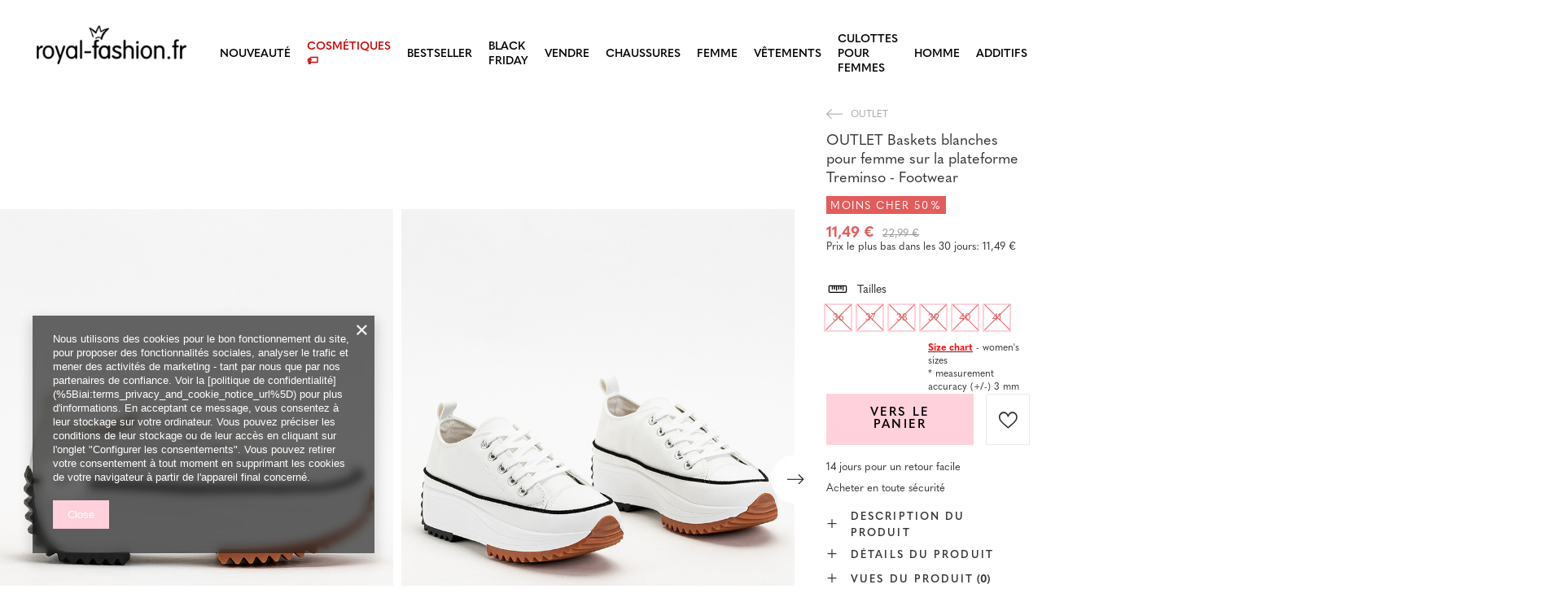

--- FILE ---
content_type: text/html; charset=utf-8
request_url: https://royal-fashion.fr/product-fre-495755-OUTLET-Baskets-blanches-pour-femme-sur-la-plateforme-Treminso-Footwear.html
body_size: 28101
content:
<!DOCTYPE html>
<html lang="fr" class="--vat --gross " ><head><meta name='viewport' content='user-scalable=no, initial-scale = 1.0, maximum-scale = 1.0, width=device-width, viewport-fit=cover'/> <link rel="preload" crossorigin="anonymous" as="font" href="/gfx/custom/fontello_rf.woff?v=2"><meta http-equiv="Content-Type" content="text/html; charset=utf-8"><meta http-equiv="X-UA-Compatible" content="IE=edge"><title>OUTLET Baskets blanches pour femme sur la plateforme Treminso - Footwear -  |  royal-fashion.fr - magasin de chaussures en ligne</title><meta name="keywords" content=""><meta name="description" content="Achetez des chaussures 'OUTLET Baskets blanches pour femme sur la plateforme Treminso - Footwear' à un prix attractif ! Grâce à nous, votre garde-robe sera enrichie de chaussures à la mode et confortables!"><link rel="icon" href="/gfx/fre/favicon.ico"><meta name="theme-color" content="#FFD1DC"><meta name="msapplication-navbutton-color" content="#FFD1DC"><meta name="apple-mobile-web-app-status-bar-style" content="#FFD1DC"><link rel="stylesheet" type="text/css" href="/gfx/fre/projector_style.css.gzip?r=1747069044"><link rel="preload stylesheet" as="style" href="/gfx/fre/style.css.gzip?r=1747069044"><script>var app_shop={urls:{prefix:'data="/gfx/'.replace('data="', '')+'fre/',graphql:'/graphql/v1/'},vars:{priceType:'gross',priceTypeVat:true,productDeliveryTimeAndAvailabilityWithBasket:false,geoipCountryCode:'US',},txt:{priceTypeText:' brut',},fn:{},fnrun:{},files:[],graphql:{}};const getCookieByName=(name)=>{const value=`; ${document.cookie}`;const parts = value.split(`; ${name}=`);if(parts.length === 2) return parts.pop().split(';').shift();return false;};if(getCookieByName('freeeshipping_clicked')){document.documentElement.classList.remove('--freeShipping');}if(getCookieByName('rabateCode_clicked')){document.documentElement.classList.remove('--rabateCode');}</script><meta name="robots" content="index,follow"><meta name="rating" content="general"><meta name="Author" content="Royal Fashion Vipol based on IdoSell - the best online selling solutions for your e-store (www.idosell.com/shop).">
<!-- Begin LoginOptions html -->

<style>
#client_new_social .service_item[data-name="service_Apple"]:before, 
#cookie_login_social_more .service_item[data-name="service_Apple"]:before,
.oscop_contact .oscop_login__service[data-service="Apple"]:before {
    display: block;
    height: 2.6rem;
    content: url('/gfx/standards/apple.svg?r=1743165583');
}
.oscop_contact .oscop_login__service[data-service="Apple"]:before {
    height: auto;
    transform: scale(0.8);
}
#client_new_social .service_item[data-name="service_Apple"]:has(img.service_icon):before,
#cookie_login_social_more .service_item[data-name="service_Apple"]:has(img.service_icon):before,
.oscop_contact .oscop_login__service[data-service="Apple"]:has(img.service_icon):before {
    display: none;
}
</style>

<!-- End LoginOptions html -->

<!-- Open Graph -->
<meta property="og:type" content="website"><meta property="og:url" content="https://royal-fashion.fr/product-fre-495755-OUTLET-Baskets-blanches-pour-femme-sur-la-plateforme-Treminso-Footwear.html
"><meta property="og:title" content="OUTLET Baskets blanches pour femme sur la plateforme Treminso - Footwear"><meta property="og:description" content="Des chaussures de sport féminines intemporelles comme des baskets à plateforme. La tige est en cuir écologique, la semelle intérieure est en tissu. Remarque : le produit a du matériel cassé."><meta property="og:site_name" content="Royal Fashion Vipol"><meta property="og:locale" content="fr_FR"><meta property="og:image" content="https://royal-fashion.fr/hpeciai/93f8f0583221852ee9e117ad79cfebff/fre_pl_OUTLET-Baskets-blanches-pour-femme-sur-la-plateforme-Treminso-Footwear-495755_1.jpg"><meta property="og:image:width" content="500"><meta property="og:image:height" content="500"><link rel="manifest" href="https://royal-fashion.fr/data/include/pwa/13/manifest.json?t=3"><meta name="apple-mobile-web-app-capable" content="yes"><meta name="apple-mobile-web-app-status-bar-style" content="black"><meta name="apple-mobile-web-app-title" content="Royalfashion.pl"><link rel="apple-touch-icon" href="/data/include/pwa/13/icon-128.png"><link rel="apple-touch-startup-image" href="/data/include/pwa/13/logo-512.png" /><meta name="msapplication-TileImage" content="/data/include/pwa/13/icon-144.png"><meta name="msapplication-TileColor" content="#2F3BA2"><meta name="msapplication-starturl" content="/"><script type="application/javascript">var _adblock = true;</script><script async src="/data/include/advertising.js"></script><script type="application/javascript">var statusPWA = {
                online: {
                    txt: "Connected to the Internet",
                    bg: "#5fa341"
                },
                offline: {
                    txt: "No Internet connection",
                    bg: "#eb5467"
                }
            }</script><script async type="application/javascript" src="/ajax/js/pwa_online_bar.js?v=1&r=6"></script><script type="application/javascript" src="/ajax/js/webpush_subscription.js?v=1&r=4"></script><script type="application/javascript">WebPushHandler.publicKey = 'BKro4NIm/F7ml0jJCXVMzosB4FU8T25kVour4VunjJoE7XkuSuqWz+A//vobS9CuF1hG7R8r9X3KxY5HlZ2V9eo=';WebPushHandler.version = '1';WebPushHandler.setPermissionValue();</script><script >
window.dataLayer = window.dataLayer || [];
window.gtag = function gtag() {
dataLayer.push(arguments);
}
gtag('consent', 'default', {
'ad_storage': 'denied',
'analytics_storage': 'denied',
'ad_personalization': 'denied',
'ad_user_data': 'denied',
'wait_for_update': 500
});

gtag('set', 'ads_data_redaction', true);
</script><script  class='google_consent_mode_update'>
gtag('consent', 'update', {
'ad_storage': 'granted',
'analytics_storage': 'granted',
'ad_personalization': 'granted',
'ad_user_data': 'granted'
});
</script>
<!-- End Open Graph -->

<link rel="canonical" href="https://royal-fashion.fr/product-fre-495755-OUTLET-Baskets-blanches-pour-femme-sur-la-plateforme-Treminso-Footwear.html" />

                <!-- Global site tag (gtag.js) -->
                <script  async src="https://www.googletagmanager.com/gtag/js?id=AW-11199192828"></script>
                <script >
                    window.dataLayer = window.dataLayer || [];
                    window.gtag = function gtag(){dataLayer.push(arguments);}
                    gtag('js', new Date());
                    
                    gtag('config', 'AW-11199192828', {"allow_enhanced_conversions":true});
gtag('config', 'AW-11247129258', {"allow_enhanced_conversions":true});
gtag('config', 'G-JVR70E3B33');

                </script>
                            <!-- Google Tag Manager -->
                    <script >(function(w,d,s,l,i){w[l]=w[l]||[];w[l].push({'gtm.start':
                    new Date().getTime(),event:'gtm.js'});var f=d.getElementsByTagName(s)[0],
                    j=d.createElement(s),dl=l!='dataLayer'?'&l='+l:'';j.async=true;j.src=
                    'https://www.googletagmanager.com/gtm.js?id='+i+dl;f.parentNode.insertBefore(j,f);
                    })(window,document,'script','dataLayer','GTM-N8F42FM');</script>
            <!-- End Google Tag Manager -->
<!-- Begin additional html or js -->


<!--516|13|144-->
<meta name="facebook-domain-verification" content="waamgc6d6wrzkxujclr6wp93kjkwlt" />
<!--533|13|141| modified: 2024-01-02 15:07:22-->
<style>
    .hotspot_labels_wrapper .hotspot_label.--bestseller {
        border-color: #ffd1dc !important;
        color: #000 !important;
        background: #ffd1dc !important;
        border-radius: 0 !important;
        font-weight: bold !important;
        text-transform: capitalize !important;
    }
    .hotspot_labels_wrapper .hotspot_label.--new {
        border-color: #10ac82 !important;
        color: #fff !important;
        background: #10ac82 !important;
        border-radius: 0 !important;
        font-weight: bold !important;
    }
    .hotspot_labels_wrapper .yousave_percent {
        border: 2px solid #fff !important;
    }
</style>
<!--535|13|153| modified: 2024-01-02 14:44:46-->
<style>
    li.--noBold:nth-child(2)>a:nth-child(1) {
        color: #cd0000 !important;
        text-transform: uppercase;
    }

    li.--noBold:nth-child(2)>a:nth-child(1)::after {
        content: " \1F3F7 \FE0F" !important;
    }

    .navbar-nav>li:nth-child(2)>a:nth-child(1) {
        color: #cd0000 !important;
        text-transform: uppercase;
    }

    .navbar-nav>li:nth-child(2)>a:nth-child(1)::after {
        content: " \1F3F7 \FE0F" !important;
    }
</style>


<!-- End additional html or js -->
                <script>
                if (window.ApplePaySession && window.ApplePaySession.canMakePayments()) {
                    var applePayAvailabilityExpires = new Date();
                    applePayAvailabilityExpires.setTime(applePayAvailabilityExpires.getTime() + 2592000000); //30 days
                    document.cookie = 'applePayAvailability=yes; expires=' + applePayAvailabilityExpires.toUTCString() + '; path=/;secure;'
                    var scriptAppleJs = document.createElement('script');
                    scriptAppleJs.src = "/ajax/js/apple.js?v=3";
                    if (document.readyState === "interactive" || document.readyState === "complete") {
                          document.body.append(scriptAppleJs);
                    } else {
                        document.addEventListener("DOMContentLoaded", () => {
                            document.body.append(scriptAppleJs);
                        });  
                    }
                } else {
                    document.cookie = 'applePayAvailability=no; path=/;secure;'
                }
                </script>
                <script>
            var paypalScriptLoaded = null;
            var paypalScript = null;
            
            async function attachPaypalJs() {
                return new Promise((resolve, reject) => {
                    if (!paypalScript) {
                        paypalScript = document.createElement('script');
                        paypalScript.async = true;
                        paypalScript.setAttribute('data-namespace', "paypal_sdk");
                        paypalScript.setAttribute('data-partner-attribution-id', "IAIspzoo_Cart_PPCP");
                        paypalScript.addEventListener("load", () => {
                        paypalScriptLoaded = true;
                            resolve({status: true});
                        });
                        paypalScript.addEventListener("error", () => {
                            paypalScriptLoaded = true;
                            reject({status: false});
                         });
                        paypalScript.src = "https://www.paypal.com/sdk/js?client-id=AbxR9vIwE1hWdKtGu0gOkvPK2YRoyC9ulUhezbCUWnrjF8bjfwV-lfP2Rze7Bo8jiHIaC0KuaL64tlkD&components=buttons,funding-eligibility&currency=EUR&merchant-id=YRJPNSELS2MF2&locale=fr_FR";
                        if (document.readyState === "interactive" || document.readyState === "complete") {
                            document.body.append(paypalScript);
                        } else {
                            document.addEventListener("DOMContentLoaded", () => {
                                document.body.append(paypalScript);
                            });  
                        }                                              
                    } else {
                        if (paypalScriptLoaded) {
                            resolve({status: true});
                        } else {
                            paypalScript.addEventListener("load", () => {
                                paypalScriptLoaded = true;
                                resolve({status: true});                            
                            });
                            paypalScript.addEventListener("error", () => {
                                paypalScriptLoaded = true;
                                reject({status: false});
                            });
                        }
                    }
                });
            }
            </script>
                <script>
                attachPaypalJs().then(() => {
                    let paypalEligiblePayments = [];
                    let payPalAvailabilityExpires = new Date();
                    payPalAvailabilityExpires.setTime(payPalAvailabilityExpires.getTime() + 86400000); //1 day
                    if (typeof(paypal_sdk) != "undefined") {
                        for (x in paypal_sdk.FUNDING) {
                            var buttonTmp = paypal_sdk.Buttons({
                                fundingSource: x.toLowerCase()
                            });
                            if (buttonTmp.isEligible()) {
                                paypalEligiblePayments.push(x);
                            }
                        }
                    }
                    if (paypalEligiblePayments.length > 0) {
                        document.cookie = 'payPalAvailability_EUR=' + paypalEligiblePayments.join(",") + '; expires=' + payPalAvailabilityExpires.toUTCString() + '; path=/; secure';
                        document.cookie = 'paypalMerchant=YRJPNSELS2MF2; expires=' + payPalAvailabilityExpires.toUTCString() + '; path=/; secure';
                    } else {
                        document.cookie = 'payPalAvailability_EUR=-1; expires=' + payPalAvailabilityExpires.toUTCString() + '; path=/; secure';
                    }
                });
                </script><script src="/data/gzipFile/expressCheckout.js.gz"></script><link rel="preload" as="image" href="/hpeciai/028bad81a5ef69ec1438611af12fe4c3/fre_pm_OUTLET-Baskets-blanches-pour-femme-sur-la-plateforme-Treminso-Footwear-495755_1.jpg"><style>
								#main_banner1.skeleton .main_slider__item > a {
									padding-top: calc(960/768* 100%);
								}
								@media (min-width: 757px) {#main_banner1.skeleton .main_slider__item > a {
									padding-top: calc(452/1280* 100%);
								}}
								@media (min-width: 979px) {#main_banner1.skeleton .main_slider__item > a {
									padding-top: calc(1000/2000* 100%);
								}}
								#main_banner1 .main_slider__item > a.loading {
									padding-top: calc(960/768* 100%);
								}
								@media (min-width: 757px) {#main_banner1 .main_slider__item > a.loading {
									padding-top: calc(452/1280* 100%);
								}}
								@media (min-width: 979px) {#main_banner1 .main_slider__item > a.loading {
									padding-top: calc(1000/2000* 100%);
								}}
							</style><style>
									#photos_slider[data-skeleton] .photos__link:before {
										padding-top: calc(500/500* 100%);
									}
									@media (min-width: 979px) {.photos__slider[data-skeleton] .photos__figure:not(.--nav):first-child .photos__link {
										max-height: 500px;
									}}
								</style><link rel="preconnect" href="https://use.typekit.net"><link rel="stylesheet" href="https://use.typekit.net/odi6snr.css"><meta property="og:type" content="product"><meta property="product:retailer_part_no" content="495755"><meta property="og:image" content="hpeciai/4ecc1ad159e07c731304896daa4320a4/pol_il_OUTLET-Biale-damskie-buty-sportowe-na-platformie-Treminso-Obuwie-495755.jpg"><meta property="og:title" content="OUTLET Baskets blanches pour femme sur la plateforme Treminso - Footwear"><meta property="product:category" content="POINT DE VENTE DE CHAUSSURES POUR DAMES"><meta property="product:category" content="POINT DE VENTE DE CHAUSSURES POUR DAMES"><meta property="product:price:amount" content="22.99"><meta property="product:sale_price:amount" content="11.49"><meta property="product:original_price:amount" content="22.99"></head><body><script async
                                  data_environment = "production";
                                  src="https://eu-library.klarnaservices.com/lib.js"
                                  data-client-id="821f71ee-5f12-5aa7-9bde-d7ec6bcb1a7f"></script><div id="container" class="projector_page container max-width-1200" data-banner="true"><header class=" commercial_banner"><script class="ajaxLoad">
                app_shop.vars.vat_registered = "true";
                app_shop.vars.currency_format = "###,##0.00";
                
                    app_shop.vars.currency_before_value = false;
                
                    app_shop.vars.currency_space = true;
                
                app_shop.vars.symbol = "€";
                app_shop.vars.id= "EUR";
                app_shop.vars.baseurl = "http://royal-fashion.fr/";
                app_shop.vars.sslurl= "https://royal-fashion.fr/";
                app_shop.vars.curr_url= "%2Fproduct-fre-495755-OUTLET-Baskets-blanches-pour-femme-sur-la-plateforme-Treminso-Footwear.html";
                

                var currency_decimal_separator = ',';
                var currency_grouping_separator = ' ';

                
                    app_shop.vars.blacklist_extension = ["exe","com","swf","js","php"];
                
                    app_shop.vars.blacklist_mime = ["application/javascript","application/octet-stream","message/http","text/javascript","application/x-deb","application/x-javascript","application/x-shockwave-flash","application/x-msdownload"];
                
                    app_shop.urls.contact = "/contact-fre.html";
                </script><div id="viewType" style="display:none"></div><div id="logo" class="d-flex align-items-center"><a href="https://royal-fashion.fr/" target="_self"><img src="/data/gfx/mask/fre/logo_13_big.png" alt="" width="319" height="120"></a></div><nav id="menu_categories" class="wide"><button type="button" class="navbar-toggler"></button><div class="navbar-collapse" id="menu_navbar"><ul class="navbar-nav mx-md-n2"><li class="nav-item"><a  href="/fre_m_NOUVEAUTE-837.html" target="_self" title="NOUVEAUTÉ" class="nav-link" >NOUVEAUTÉ</a></li><li class="nav-item"><a  href="/fre_m_Cosmetiques-10951.html" target="_self" title="Cosmétiques" class="nav-link" >Cosmétiques</a><ul class="navbar-subnav"><li class="nav-item"><a  href="/fre_m_Cosmetiques_Le-Corps-10954.html" target="_self" title="Le Corps" class="nav-link" >Le Corps</a></li><li class="nav-item"><a  href="/fre_m_Cosmetiques_Le-Visage-10955.html" target="_self" title="Le Visage" class="nav-link" >Le Visage</a></li><li class="nav-item"><a  href="/fre_m_Cosmetiques_Les-Cheveux-10956.html" target="_self" title="Les Cheveux" class="nav-link" >Les Cheveux</a></li><li class="nav-item"><a  href="/fre_m_Cosmetiques_Les-Mains-10957.html" target="_self" title="Les Mains" class="nav-link" >Les Mains</a></li><li class="nav-item"><a  href="/fre_m_Cosmetiques_Les-Parfums-10958.html" target="_self" title="Les Parfums" class="nav-link" >Les Parfums</a></li><li class="nav-item"><a  href="/fre_m_Cosmetiques_Les-Produits-Chimiques-10959.html" target="_self" title="Les Produits Chimiques" class="nav-link" >Les Produits Chimiques</a></li><li class="nav-item"><a  href="/fre_m_Cosmetiques_Makijaz-10963.html" target="_self" title="Makijaż" class="nav-link" >Makijaż</a><ul class="navbar-subsubnav"><li class="nav-item"><a  href="/fre_m_Cosmetiques_Makijaz_Twarz-10964.html" target="_self" title="Twarz" class="nav-link" >Twarz</a></li><li class="nav-item"><a  href="/fre_m_Cosmetiques_Makijaz_Oczy-10965.html" target="_self" title="Oczy" class="nav-link" >Oczy</a></li><li class="nav-item"><a  href="/fre_m_Cosmetiques_Makijaz_Usta-10966.html" target="_self" title="Usta" class="nav-link" >Usta</a></li></ul></li><li class="nav-item"><a  href="/fre_m_Cosmetiques_Higiena-10967.html" target="_self" title="Higiena" class="nav-link" >Higiena</a></li></ul></li><li class="nav-item"><a  href="https://royal-fashion.fr/Bestseller-sbestseller-fre.html" target="_self" title="BESTSELLER" class="nav-link" >BESTSELLER</a></li><li class="nav-item"><a  href="/fre_m_BLACK-FRIDAY-10978.html" target="_self" title="BLACK FRIDAY" class="nav-link" >BLACK FRIDAY</a><ul class="navbar-subnav"><li class="nav-item"><a  href="/fre_m_BLACK-FRIDAY_-10-10979.html" target="_self" title="-10%" class="nav-link" >-10%</a></li><li class="nav-item"><a  href="/fre_m_BLACK-FRIDAY_-20-10980.html" target="_self" title="- 20%" class="nav-link" >- 20%</a></li><li class="nav-item"><a  href="/fre_m_BLACK-FRIDAY_-30-10981.html" target="_self" title="- 30%" class="nav-link" >- 30%</a></li><li class="nav-item"><a  href="/fre_m_BLACK-FRIDAY_-40-10982.html" target="_self" title="- 40%" class="nav-link" >- 40%</a></li><li class="nav-item"><a  href="/fre_m_BLACK-FRIDAY_-50-10983.html" target="_self" title="- 50%" class="nav-link" >- 50%</a></li></ul></li><li class="nav-item active"><a  href="/fre_m_VENDRE-3170.html" target="_self" title="VENDRE" class="nav-link active" >VENDRE</a><ul class="navbar-subnav"><li class="nav-item active"><a  href="/fre_m_VENDRE_OUTLET-759.html" target="_self" title="OUTLET" class="nav-link active" >OUTLET</a></li><li class="nav-item"><a  href="/fre_m_VENDRE_SPECIAL-947.html" target="_self" title="SPECIAL" class="nav-link" >SPECIAL</a></li><li class="nav-item"><a  href="/fre_m_VENDRE_DERNIERS-PIECES-474.html" target="_self" title="DERNIERS PIÈCES" class="nav-link" >DERNIERS PIÈCES</a></li><li class="nav-item"><a  href="/fre_m_VENDRE_LATO-DO-29-99-zl-10933.html" target="_self" title="LATO DO 29,99 zł" class="nav-link" >LATO DO 29,99 zł</a></li></ul></li><li class="nav-item"><a  href="/fre_m_Chaussures-100.html" target="_self" title="Chaussures" class="nav-link nav-gfx" ><img class="b-lazy" alt="Chaussures" title="Chaussures" data-src="/data/gfx/fre/navigation/1_1_i_100.png"><span class="gfx_lvl_1 d-none">Chaussures</span></a><ul class="navbar-subnav"><li class="nav-item"><a  href="/fre_m_Chaussures_Des-claquettes-209.html" target="_self" title="Des claquettes" class="nav-link" >Des claquettes</a><ul class="navbar-subsubnav"><li class="nav-item"><a  href="/fre_m_Chaussures_Des-claquettes_Des-Tongs-1462.html" target="_self" title="Des Tongs" class="nav-link" >Des Tongs</a></li><li class="nav-item"><a  href="/fre_m_Chaussures_Des-claquettes_Chaussons-a-talons-6693.html" target="_self" title="Chaussons à talons" class="nav-link" >Chaussons à talons</a></li><li class="nav-item"><a  href="/fre_m_Chaussures_Des-claquettes_Chaussons-de-piscine-1460.html" target="_self" title="Chaussons de piscine" class="nav-link" >Chaussons de piscine</a></li><li class="nav-item"><a  href="/fre_m_Chaussures_Des-claquettes_Tongs-2694.html" target="_self" title="Tongs" class="nav-link" >Tongs</a></li></ul></li><li class="nav-item"><a  href="/fre_m_Chaussures_Sandales-173.html" target="_self" title="Sandales" class="nav-link" >Sandales</a><ul class="navbar-subsubnav"><li class="nav-item"><a  href="/fre_m_Chaussures_Sandales_Sandales-plates-882.html" target="_self" title="Sandales plates" class="nav-link" >Sandales plates</a></li><li class="nav-item"><a  href="/fre_m_Chaussures_Sandales_Sandales-sur-le-poteau-880.html" target="_self" title="Sandales sur le poteau" class="nav-link" >Sandales sur le poteau</a></li><li class="nav-item"><a  href="/fre_m_Chaussures_Sandales_Sandales-sur-talon-haut-881.html" target="_self" title="Sandales sur talon haut" class="nav-link" >Sandales sur talon haut</a></li><li class="nav-item"><a  href="/fre_m_Chaussures_Sandales_Sandales-a-coins-883.html" target="_self" title="Sandales à coins" class="nav-link" >Sandales à coins</a></li></ul></li><li class="nav-item"><a  href="/fre_m_Chaussures_Espadrilles-185.html" target="_self" title="Espadrilles" class="nav-link" >Espadrilles</a><ul class="navbar-subsubnav"><li class="nav-item"><a  href="/fre_m_Chaussures_Espadrilles_Ploche-espadrily-1418.html" target="_self" title="Ploché espadrily" class="nav-link" >Ploché espadrily</a></li><li class="nav-item"><a  href="/fre_m_Chaussures_Espadrilles_Espadrilles-sur-un-coin-1420.html" target="_self" title="Espadrilles sur un coin" class="nav-link" >Espadrilles sur un coin</a></li></ul></li><li class="nav-item"><a  href="/fre_m_Chaussures_Chaussures-de-sport-195.html" target="_self" title="Chaussures de sport" class="nav-link" >Chaussures de sport</a><ul class="navbar-subsubnav"><li class="nav-item"><a  href="/fre_m_Chaussures_Chaussures-de-sport_Chaussures-de-course-1317.html" target="_self" title="Chaussures de course" class="nav-link" >Chaussures de course</a></li><li class="nav-item"><a  href="/fre_m_Chaussures_Chaussures-de-sport_Des-baskets-1318.html" target="_self" title="Des baskets" class="nav-link" >Des baskets</a></li><li class="nav-item"><a  href="/fre_m_Chaussures_Chaussures-de-sport_Courir-faire-de-lexercice-et-sentrainer-4633.html" target="_self" title="Courir, faire de l'exercice et s'entraîner" class="nav-link" >Courir, faire de l'exercice et s'entraîner</a></li><li class="nav-item"><a  href="/fre_m_Chaussures_Chaussures-de-sport_Sneakers-180.html" target="_self" title="Sneakers" class="nav-link" >Sneakers</a></li><li class="nav-item"><a  href="/fre_m_Chaussures_Chaussures-de-sport_Chaussures-isolees-4634.html" target="_self" title="Chaussures isolées" class="nav-link" >Chaussures isolées</a></li><li class="nav-item"><a  href="/fre_m_Chaussures_Chaussures-de-sport_Sportowe-10942.html" target="_self" title="Sportowe" class="nav-link" >Sportowe</a></li></ul></li><li class="nav-item"><a  href="/fre_m_Chaussures_Nouveaute-2525.html" target="_self" title="Nouveauté" class="nav-link" >Nouveauté</a><ul class="navbar-subsubnav"><li class="nav-item"><a  href="/fre_m_Chaussures_Nouveaute_Chaussures-pour-femmes-3167.html" target="_self" title="Chaussures pour femmes" class="nav-link" >Chaussures pour femmes</a></li></ul></li><li class="nav-item"><a  href="/fre_m_Chaussures_Des-baskets-1479.html" target="_self" title="Des baskets" class="nav-link" >Des baskets</a><ul class="navbar-subsubnav"><li class="nav-item"><a  href="/fre_m_Chaussures_Des-baskets_Sneakers-1319.html" target="_self" title="Sneakers" class="nav-link" >Sneakers</a></li><li class="nav-item"><a  href="/fre_m_Chaussures_Des-baskets_Enfiler-205.html" target="_self" title="Enfiler" class="nav-link" >Enfiler</a></li><li class="nav-item"><a  href="/fre_m_Chaussures_Des-baskets_Des-baskets-2698.html" target="_self" title="Des baskets" class="nav-link" >Des baskets</a></li></ul></li><li class="nav-item"><a  href="/fre_m_Chaussures_Chaussure-basse-207.html" target="_self" title="Chaussure basse" class="nav-link" >Chaussure basse</a></li><li class="nav-item"><a  href="/fre_m_Chaussures_Des-mocassins-4635.html" target="_self" title="Des mocassins" class="nav-link" >Des mocassins</a><ul class="navbar-subsubnav"><li class="nav-item"><a  href="/fre_m_Chaussures_Des-mocassins_Mokasyny-na-plaskiej-podeszwie-10940.html" target="_self" title="Mokasyny na płaskiej podeszwie" class="nav-link" >Mokasyny na płaskiej podeszwie</a></li><li class="nav-item"><a  href="/fre_m_Chaussures_Des-mocassins_Mokasyny-na-obcasie-10941.html" target="_self" title="Mokasyny na obcasie" class="nav-link" >Mokasyny na obcasie</a></li></ul></li><li class="nav-item"><a  href="/fre_m_Chaussures_Ballerines-171.html" target="_self" title="Ballerines" class="nav-link" >Ballerines</a><ul class="navbar-subsubnav"><li class="nav-item"><a  href="/fre_m_Chaussures_Ballerines_Classique-1323.html" target="_self" title="Classique" class="nav-link" >Classique</a></li><li class="nav-item"><a  href="/fre_m_Chaussures_Ballerines_Ballerines-en-caoutchouc-835.html" target="_self" title="Ballerines en caoutchouc " class="nav-link" >Ballerines en caoutchouc </a></li></ul></li><li class="nav-item"><a  href="/fre_m_Chaussures_Des-escarpins-179.html" target="_self" title="Des escarpins" class="nav-link" >Des escarpins</a><ul class="navbar-subsubnav"><li class="nav-item"><a  href="/fre_m_Chaussures_Des-escarpins_Classique-1322.html" target="_self" title="Classique" class="nav-link" >Classique</a></li></ul></li><li class="nav-item"><a  href="/fre_m_Chaussures_Des-talons-aguilles-757.html" target="_self" title="Des talons aguilles" class="nav-link" >Des talons aguilles</a></li><li class="nav-item"><a  href="/fre_m_Chaussures_Des-bottines-174.html" target="_self" title="Des bottines" class="nav-link" >Des bottines</a><ul class="navbar-subsubnav"><li class="nav-item"><a  href="/fre_m_Chaussures_Des-bottines_Bottines-a-talon-plat-875.html" target="_self" title="Bottines à talon plat" class="nav-link" >Bottines à talon plat</a></li><li class="nav-item"><a  href="/fre_m_Chaussures_Des-bottines_Bottines-a-talons-hauts-872.html" target="_self" title="Bottines à talons hauts" class="nav-link" >Bottines à talons hauts</a></li><li class="nav-item"><a  href="/fre_m_Chaussures_Des-bottines_Bottines-a-talon-compense-870.html" target="_self" title="Bottines à talon compensé" class="nav-link" >Bottines à talon compensé</a></li><li class="nav-item"><a  href="/fre_m_Chaussures_Des-bottines_Bottines-a-talon-aiguille-871.html" target="_self" title="Bottines à talon aiguille" class="nav-link" >Bottines à talon aiguille</a></li><li class="nav-item"><a  href="/fre_m_Chaussures_Des-bottines_Bottines-a-lacets-877.html" target="_self" title="Bottines à lacets" class="nav-link" >Bottines à lacets</a></li><li class="nav-item"><a  href="/fre_m_Chaussures_Des-bottines_Bottines-a-plateforme-876.html" target="_self" title="Bottines à plateforme" class="nav-link" >Bottines à plateforme</a></li><li class="nav-item"><a  href="/fre_m_Chaussures_Des-bottines_Bottes-Chelsea-758.html" target="_self" title="Bottes Chelsea" class="nav-link" >Bottes Chelsea</a></li><li class="nav-item"><a  href="/fre_m_Chaussures_Des-bottines_Bottes-de-cow-boy-925.html" target="_self" title="Bottes de cow-boy" class="nav-link" >Bottes de cow-boy</a></li><li class="nav-item"><a  href="/fre_m_Chaussures_Des-bottines_Bottes-sans-isolation-4627.html" target="_self" title="Bottes sans isolation" class="nav-link" >Bottes sans isolation</a></li><li class="nav-item"><a  href="/fre_m_Chaussures_Des-bottines_Bottes-avec-une-isolation-delicate-4628.html" target="_self" title="Bottes avec une isolation délicate" class="nav-link" >Bottes avec une isolation délicate</a></li><li class="nav-item"><a  href="/fre_m_Chaussures_Des-bottines_Bottes-avec-isolation-epaisse-4629.html" target="_self" title="Bottes avec isolation épaisse" class="nav-link" >Bottes avec isolation épaisse</a></li><li class="nav-item"><a  href="/fre_m_Chaussures_Des-bottines_Bestseller-3148.html" target="_self" title="Bestseller" class="nav-link" >Bestseller</a></li><li class="nav-item"><a  href="/fre_m_Chaussures_Des-bottines_Nouveaute-3147.html" target="_self" title="Nouveauté" class="nav-link" >Nouveauté</a></li></ul></li><li class="nav-item"><a  href="/fre_m_Chaussures_Chaussures-De-Travail-756.html" target="_self" title="Chaussures De Travail" class="nav-link" >Chaussures De Travail</a></li><li class="nav-item"><a  href="/fre_m_Chaussures_Des-brodequins-204.html" target="_self" title="Des brodequins" class="nav-link" >Des brodequins</a></li><li class="nav-item"><a  href="/fre_m_Chaussures_Des-bottes-176.html" target="_self" title="Des bottes" class="nav-link" >Des bottes</a><ul class="navbar-subsubnav"><li class="nav-item"><a  href="/fre_m_Chaussures_Des-bottes_Bottes-a-talon-bas-950.html" target="_self" title="Bottes à talon bas" class="nav-link" >Bottes à talon bas</a></li><li class="nav-item"><a  href="/fre_m_Chaussures_Des-bottes_Bottes-a-plateforme-948.html" target="_self" title="Bottes à plateforme" class="nav-link" >Bottes à plateforme</a></li><li class="nav-item"><a  href="/fre_m_Chaussures_Des-bottes_Bottes-a-talons-hauts-949.html" target="_self" title="Bottes à talons hauts" class="nav-link" >Bottes à talons hauts</a></li><li class="nav-item"><a  href="/fre_m_Chaussures_Des-bottes_Bottes-sans-isolation-4630.html" target="_self" title="Bottes sans isolation" class="nav-link" >Bottes sans isolation</a></li><li class="nav-item"><a  href="/fre_m_Chaussures_Des-bottes_Bottes-avec-isolation-4631.html" target="_self" title="Bottes avec isolation" class="nav-link" >Bottes avec isolation</a></li><li class="nav-item"><a  href="/fre_m_Chaussures_Des-bottes_Bottes-a-talons-plats-10943.html" target="_self" title="Bottes à talons plats" class="nav-link" >Bottes à talons plats</a></li><li class="nav-item"><a  href="/fre_m_Chaussures_Des-bottes_Bottes-a-talons-10944.html" target="_self" title="Bottes à talons" class="nav-link" >Bottes à talons</a></li></ul></li><li class="nav-item"><a  href="/fre_m_Chaussures_Des-apres-ski-206.html" target="_self" title="Des après-ski" class="nav-link" >Des après-ski</a></li><li class="nav-item"><a  href="/fre_m_Chaussures_Des-bottes-de-pluie-183.html" target="_self" title="Des bottes de pluie" class="nav-link" >Des bottes de pluie</a><ul class="navbar-subsubnav"><li class="nav-item"><a  href="/fre_m_Chaussures_Des-bottes-de-pluie_Botte-de-pluie-noire-vernis-878.html" target="_self" title="Botte de pluie noire vernis" class="nav-link" >Botte de pluie noire vernis</a></li><li class="nav-item"><a  href="/fre_m_Chaussures_Des-bottes-de-pluie_Bottes-de-pluie-mates-879.html" target="_self" title="Bottes de pluie mates" class="nav-link" >Bottes de pluie mates</a></li></ul></li><li class="nav-item"><a  href="/fre_m_Chaussures_Pantoufles-818.html" target="_self" title="Pantoufles" class="nav-link" >Pantoufles</a></li><li class="nav-item"><a  href="/fre_m_Chaussures_Buty-na-Wielkie-Wyjscie-10936.html" target="_self" title="Buty na Wielkie Wyjście" class="nav-link" >Buty na Wielkie Wyjście</a></li><li class="nav-item"><a  href="/fre_m_Chaussures_UGC-10968.html" target="_self" title="UGC" class="nav-link" >UGC</a></li></ul></li><li class="nav-item"><a  href="/fre_m_FEMME-2333.html" target="_self" title="FEMME" class="nav-link" >FEMME</a><ul class="navbar-subnav"><li class="nav-item"><a  href="https://royal-fashion.fr/Bestseller-sbestseller-fre.html" target="_self" title="BESTSELLER" class="nav-link" >BESTSELLER</a><ul class="navbar-subsubnav"><li class="nav-item"><a  href="/fre_m_FEMME_BESTSELLER_Chaussures-10887.html" target="_self" title="Chaussures" class="nav-link" >Chaussures</a></li><li class="nav-item"><a  href="/fre_m_FEMME_BESTSELLER_Vetements-10888.html" target="_self" title="Vêtements" class="nav-link" >Vêtements</a></li></ul></li><li class="nav-item"><a  href="/fre_m_VENDRE_OUTLET-759.html" target="_self" title="OUTLET" class="nav-link nav-gfx" ><img class="gfx_lvl_2 b-lazy" alt="OUTLET" title="OUTLET" data-src="/data/gfx/fre/navigation/1_1_i_9314.webp"><span class="gfx_lvl_2 d-none">OUTLET</span></a></li><li class="nav-item"><a  href="/fre_m_FEMME_SALE-10925.html" target="_self" title="SALE" class="nav-link" >SALE</a></li><li class="nav-item"><a  href="/fre_m_FEMME_Promotion-summer-10937.html" target="_self" title="Promotion summer" class="nav-link" >Promotion summer</a></li><li class="nav-item"><a  href="/fre_m_FEMME_Promotion-sport-10938.html" target="_self" title="Promotion sport" class="nav-link" >Promotion sport</a></li><li class="nav-item"><a  href="/fre_m_FEMME_Promotion-tenisowki-trampki-10939.html" target="_self" title="Promotion tenisowki trampki" class="nav-link" >Promotion tenisowki trampki</a></li></ul></li><li class="nav-item"><a  href="/fre_m_Vetements-981.html" target="_self" title="Vêtements" class="nav-link nav-gfx" ><img class="b-lazy" alt="Vêtements" title="Vêtements" data-src="/data/gfx/fre/navigation/1_1_i_981.jpg"><span class="gfx_lvl_1 d-none">Vêtements</span></a><ul class="navbar-subnav"><li class="nav-item"><a  href="/fre_m_Vetements_PANTALON-2508.html" target="_self" title="PANTALON" class="nav-link" >PANTALON</a><ul class="navbar-subsubnav"><li class="nav-item"><a  href="/fre_m_Vetements_PANTALON_Leggings-Treggings-2510.html" target="_self" title="Leggings/Treggings" class="nav-link" >Leggings/Treggings</a></li><li class="nav-item"><a  href="/fre_m_Vetements_PANTALON_Pantalon-de-sport-2513.html" target="_self" title="Pantalon de sport" class="nav-link" >Pantalon de sport</a></li><li class="nav-item"><a  href="/fre_m_Vetements_PANTALON_Toile-2511.html" target="_self" title="Toile" class="nav-link" >Toile</a></li><li class="nav-item"><a  href="/fre_m_Vetements_PANTALON_Jeans-2509.html" target="_self" title="Jeans" class="nav-link" >Jeans</a></li><li class="nav-item"><a  href="/fre_m_Vetements_PANTALON_Pantalon-cargo-2649.html" target="_self" title="Pantalon cargo" class="nav-link" >Pantalon cargo</a></li><li class="nav-item"><a  href="/fre_m_Vetements_PANTALON_Cuir-ecologique-2512.html" target="_self" title="Cuir écologique" class="nav-link" >Cuir écologique</a></li><li class="nav-item"><a  href="/fre_m_Vetements_PANTALON_Short-2656.html" target="_self" title="Short" class="nav-link" >Short</a></li></ul></li><li class="nav-item"><a  href="/fre_m_Vetements_Kits-de-sport-1442.html" target="_self" title="Kits de sport" class="nav-link" >Kits de sport</a></li><li class="nav-item"><a  href="/fre_m_Vetements_ROBE-1435.html" target="_self" title="ROBE" class="nav-link" >ROBE</a><ul class="navbar-subsubnav"><li class="nav-item"><a  href="/fre_m_Vetements_ROBE_Robes-courtes-2531.html" target="_self" title="Robes courtes" class="nav-link" >Robes courtes</a></li><li class="nav-item"><a  href="/fre_m_Vetements_ROBE_Robes-Longues-2532.html" target="_self" title="Robes Longues" class="nav-link" >Robes Longues</a></li><li class="nav-item"><a  href="/fre_m_Vetements_ROBE_Robes-dete-2534.html" target="_self" title="Robes d'été" class="nav-link" >Robes d'été</a></li><li class="nav-item"><a  href="/fre_m_Vetements_ROBE_Robes-pour-une-fete-2533.html" target="_self" title="Robes pour une fête" class="nav-link" >Robes pour une fête</a></li></ul></li><li class="nav-item"><a  href="/fre_m_Vetements_VESTES-1401.html" target="_self" title="VESTES" class="nav-link" >VESTES</a></li><li class="nav-item"><a  href="/fre_m_Vetements_UN-SWEAT-1436.html" target="_self" title="UN SWEAT" class="nav-link" >UN SWEAT</a></li><li class="nav-item"><a  href="/fre_m_Vetements_GRANDE-TAILLE-1320.html" target="_self" title="GRANDE TAILLE" class="nav-link" >GRANDE TAILLE</a></li><li class="nav-item"><a  href="/fre_m_Vetements_Blouson-1338.html" target="_self" title="Blouson" class="nav-link" >Blouson</a></li><li class="nav-item"><a  href="/fre_m_Vetements_BLOUSE-1453.html" target="_self" title="BLOUSE" class="nav-link" >BLOUSE</a></li><li class="nav-item"><a  href="/fre_m_Vetements_SALOPETTE-1440.html" target="_self" title="SALOPETTE" class="nav-link" >SALOPETTE</a></li><li class="nav-item"><a  href="/fre_m_Vetements_Jupes-985.html" target="_self" title="Jupes" class="nav-link" >Jupes</a></li><li class="nav-item"><a  href="/fre_m_Vetements_SHORTS-1434.html" target="_self" title="SHORTS" class="nav-link" >SHORTS</a><ul class="navbar-subsubnav"><li class="nav-item"><a  href="/fre_m_Vetements_SHORTS_Shorts-2668.html" target="_self" title="Shorts" class="nav-link" >Shorts</a></li><li class="nav-item"><a  href="/fre_m_Vetements_SHORTS_Shorts-3-4-2669.html" target="_self" title="Shorts 3/4" class="nav-link" >Shorts 3/4</a></li></ul></li><li class="nav-item"><a  href="/fre_m_Vetements_Vetements-de-plage-2681.html" target="_self" title="Vêtements de plage" class="nav-link" >Vêtements de plage</a><ul class="navbar-subsubnav"><li class="nav-item"><a  href="/fre_m_Vetements_Vetements-de-plage_Nuisette-de-plage-2691.html" target="_self" title="Nuisette de plage" class="nav-link" >Nuisette de plage</a></li><li class="nav-item"><a  href="/fre_m_Vetements_Vetements-de-plage_Maillots-de-bain-2692.html" target="_self" title="Maillots de bain" class="nav-link" >Maillots de bain</a></li></ul></li><li class="nav-item"><a  href="/fre_m_Vetements_Pyjamas-1965.html" target="_self" title="Pyjamas" class="nav-link" >Pyjamas</a></li><li class="nav-item"><a  href="/fre_m_Vetements_CERCLES-DE-DAMES-1441.html" target="_self" title="CERCLES DE DAMES" class="nav-link" >CERCLES DE DAMES</a></li><li class="nav-item"><a  href="/fre_m_Vetements_Peignoir-1966.html" target="_self" title="Peignoir" class="nav-link" >Peignoir</a></li><li class="nav-item"><a  href="/fre_m_Vetements_Nouveaute-3159.html" target="_self" title="Nouveauté" class="nav-link" >Nouveauté</a></li></ul></li><li class="nav-item"><a  href="/fre_m_Culottes-pour-femmes-1994.html" target="_self" title="Culottes pour femmes" class="nav-link" >Culottes pour femmes</a><ul class="navbar-subnav"><li class="nav-item"><a  href="/fre_m_Culottes-pour-femmes_SLIPS-2355.html" target="_self" title="SLIPS" class="nav-link" >SLIPS</a><ul class="navbar-subsubnav"><li class="nav-item"><a  href="/fre_m_Culottes-pour-femmes_SLIPS_Bresilien-Culotte-2657.html" target="_self" title="Brésilien Culotte" class="nav-link" >Brésilien Culotte</a></li><li class="nav-item"><a  href="/fre_m_Culottes-pour-femmes_SLIPS_Slip-2658.html" target="_self" title="Slip" class="nav-link" >Slip</a></li><li class="nav-item"><a  href="/fre_m_Culottes-pour-femmes_SLIPS_Calecons-pour-femmes-2659.html" target="_self" title="Caleçons pour femmes" class="nav-link" >Caleçons pour femmes</a></li><li class="nav-item"><a  href="/fre_m_Culottes-pour-femmes_SLIPS_Modelage-2661.html" target="_self" title="Modelage" class="nav-link" >Modelage</a></li><li class="nav-item"><a  href="/fre_m_Culottes-pour-femmes_SLIPS_Tongs-2662.html" target="_self" title="Tongs" class="nav-link" >Tongs</a></li></ul></li><li class="nav-item"><a  href="/fre_m_Culottes-pour-femmes_SOUTIEN-GORGE-2360.html" target="_self" title="SOUTIEN-GORGE" class="nav-link" >SOUTIEN-GORGE</a><ul class="navbar-subsubnav"><li class="nav-item"><a  href="/fre_m_Culottes-pour-femmes_SOUTIEN-GORGE_Codzienne-10975.html" target="_self" title="Codzienne" class="nav-link" >Codzienne</a></li><li class="nav-item"><a  href="/fre_m_Culottes-pour-femmes_SOUTIEN-GORGE_Bralet-10976.html" target="_self" title="Bralet" class="nav-link" >Bralet</a></li><li class="nav-item"><a  href="/fre_m_Culottes-pour-femmes_SOUTIEN-GORGE_Sportowe-10977.html" target="_self" title="Sportowe" class="nav-link" >Sportowe</a></li></ul></li><li class="nav-item"><a  href="/fre_m_Culottes-pour-femmes_CHAUSSETTES-820.html" target="_self" title="CHAUSSETTES" class="nav-link" >CHAUSSETTES</a></li><li class="nav-item"><a  href="/fre_m_Culottes-pour-femmes_Ensemble-de-lingerie-2665.html" target="_self" title="Ensemble de lingerie" class="nav-link" >Ensemble de lingerie</a></li><li class="nav-item"><a  href="/fre_m_Culottes-pour-femmes_CORPS-2358.html" target="_self" title="CORPS" class="nav-link" >CORPS</a></li><li class="nav-item"><a  href="/fre_m_Culottes-pour-femmes_COLLANTS-2356.html" target="_self" title="COLLANTS" class="nav-link" >COLLANTS</a></li></ul></li><li class="nav-item"><a  href="/fre_m_HOMME-2334.html" target="_self" title="HOMME" class="nav-link" >HOMME</a><ul class="navbar-subnav"><li class="nav-item"><a  href="/fre_m_HOMME_Chaussures-pour-hommes-741.html" target="_self" title="Chaussures pour hommes" class="nav-link" >Chaussures pour hommes</a><ul class="navbar-subsubnav"><li class="nav-item"><a  href="/fre_m_HOMME_Chaussures-pour-hommes_Des-bottines-810.html" target="_self" title="Des bottines" class="nav-link" >Des bottines</a></li><li class="nav-item"><a  href="/fre_m_HOMME_Chaussures-pour-hommes_Des-apres-ski-749.html" target="_self" title="Des après-ski" class="nav-link" >Des après-ski</a></li><li class="nav-item"><a  href="/fre_m_HOMME_Chaussures-pour-hommes_Chaussures-de-sport-747.html" target="_self" title="Chaussures de sport" class="nav-link" >Chaussures de sport</a></li><li class="nav-item"><a  href="/fre_m_HOMME_Chaussures-pour-hommes_Des-claquettes-848.html" target="_self" title="Des claquettes" class="nav-link" >Des claquettes</a></li></ul></li><li class="nav-item"><a  href="/fre_m_HOMME_Slips-pour-hommes-1995.html" target="_self" title="Slips pour hommes" class="nav-link" >Slips pour hommes</a><ul class="navbar-subsubnav"><li class="nav-item"><a  href="/fre_m_HOMME_Slips-pour-hommes_Culotte-2526.html" target="_self" title="Culotte" class="nav-link" >Culotte</a></li><li class="nav-item"><a  href="/fre_m_HOMME_Slips-pour-hommes_Chaussettes-pour-hommes-1971.html" target="_self" title="Chaussettes pour hommes" class="nav-link" >Chaussettes pour hommes</a></li></ul></li><li class="nav-item"><a  href="/fre_m_HOMME_Vetements-2337.html" target="_self" title="Vêtements" class="nav-link" >Vêtements</a><ul class="navbar-subsubnav"><li class="nav-item"><a  href="/fre_m_HOMME_Vetements_Blouson-2501.html" target="_self" title="Blouson" class="nav-link" >Blouson</a></li><li class="nav-item"><a  href="/fre_m_HOMME_Vetements_Pantalons-pour-hommes-2026.html" target="_self" title="Pantalons pour hommes" class="nav-link" >Pantalons pour hommes</a></li><li class="nav-item"><a  href="/fre_m_HOMME_Vetements_PYJAMAS-2363.html" target="_self" title="PYJAMAS" class="nav-link" >PYJAMAS</a></li><li class="nav-item"><a  href="/fre_m_HOMME_Vetements_LA-ROBE-DE-CHAMBRE-2364.html" target="_self" title="LA ROBE DE CHAMBRE" class="nav-link" >LA ROBE DE CHAMBRE</a></li><li class="nav-item"><a  href="/fre_m_HOMME_Vetements_GRANDE-TAILLE-2401.html" target="_self" title="GRANDE TAILLE" class="nav-link" >GRANDE TAILLE</a></li></ul></li><li class="nav-item"><a  href="/fre_m_HOMME_Accessoires-2348.html" target="_self" title="Accessoires" class="nav-link" >Accessoires</a><ul class="navbar-subsubnav"><li class="nav-item"><a  href="/fre_m_HOMME_Accessoires_un-Bonnet-2350.html" target="_self" title="un Bonnet" class="nav-link" >un Bonnet</a></li><li class="nav-item"><a  href="/fre_m_HOMME_Accessoires_Portefeuilles-2367.html" target="_self" title="Portefeuilles" class="nav-link" >Portefeuilles</a></li><li class="nav-item"><a  href="/fre_m_HOMME_Accessoires_Sacs-de-ceinture-2498.html" target="_self" title="Sacs de ceinture" class="nav-link" >Sacs de ceinture</a></li><li class="nav-item"><a  href="/fre_m_HOMME_Accessoires_SACS-A-DOS-2682.html" target="_self" title="SACS À DOS" class="nav-link" >SACS À DOS</a></li><li class="nav-item"><a  href="/fre_m_HOMME_Accessoires_Lunettes-de-soleil-2499.html" target="_self" title="Lunettes de soleil" class="nav-link" >Lunettes de soleil</a></li><li class="nav-item"><a  href="/fre_m_HOMME_Accessoires_Gants-2349.html" target="_self" title="Gants" class="nav-link" >Gants</a></li><li class="nav-item"><a  href="/fre_m_HOMME_Accessoires_Zapachy-Meskie-10962.html" target="_self" title="Zapachy Męskie" class="nav-link" >Zapachy Męskie</a></li></ul></li></ul></li><li class="nav-item"><a  href="/fre_m_Additifs-2346.html" target="_self" title="Additifs" class="nav-link" >Additifs</a><ul class="navbar-subnav"><li class="nav-item"><a  href="/fre_m_Additifs_PORTEFEUILLES-821.html" target="_self" title="PORTEFEUILLES" class="nav-link" >PORTEFEUILLES</a></li><li class="nav-item"><a  href="/fre_m_Additifs_Echarpes-et-foulards-2676.html" target="_self" title="Écharpes et foulards" class="nav-link" >Écharpes et foulards</a></li><li class="nav-item"><a  href="/fre_m_Additifs_Casquettes-1964.html" target="_self" title="Casquettes" class="nav-link" >Casquettes</a></li><li class="nav-item"><a  href="/fre_m_Additifs_Gants-1963.html" target="_self" title="Gants" class="nav-link" >Gants</a></li><li class="nav-item"><a  href="/fre_m_Additifs_RAYURES-2016.html" target="_self" title="RAYURES" class="nav-link" >RAYURES</a></li><li class="nav-item"><a  href="/fre_m_Additifs_Lunettes-de-soleil-1454.html" target="_self" title="Lunettes de soleil" class="nav-link" >Lunettes de soleil</a></li><li class="nav-item"><a  href="/fre_m_Additifs_Masques-2404.html" target="_self" title="Masques" class="nav-link" >Masques</a></li><li class="nav-item"><a  href="/fre_m_Additifs_Akcesoria-do-wlosow-10973.html" target="_self" title="Akcesoria do włosów" class="nav-link" >Akcesoria do włosów</a></li><li class="nav-item"><a  href="/fre_m_Additifs_Bizuteria-10974.html" target="_self" title="Biżuteria" class="nav-link" >Biżuteria</a></li></ul></li><li class="nav-item"><a  href="/fre_m_ENFANT-2335.html" target="_self" title="ENFANT" class="nav-link" >ENFANT</a><ul class="navbar-subnav"><li class="nav-item"><a  href="/fre_m_ENFANT_Chaussures-d-740.html" target="_self" title="Chaussures d" class="nav-link" >Chaussures d</a><ul class="navbar-subsubnav"><li class="nav-item"><a  href="/fre_m_ENFANT_Chaussures-d_De-jeune-fille-844.html" target="_self" title="De jeune fille" class="nav-link" >De jeune fille</a></li><li class="nav-item"><a  href="/fre_m_ENFANT_Chaussures-d_Pour-garcon-845.html" target="_self" title="Pour garçon" class="nav-link" >Pour garçon</a></li></ul></li><li class="nav-item"><a  href="/fre_m_ENFANT_Vetements-2338.html" target="_self" title="Vêtements" class="nav-link" >Vêtements</a><ul class="navbar-subsubnav"><li class="nav-item"><a  href="/fre_m_ENFANT_Vetements_PANTALONS-D-2027.html" target="_self" title="PANTALONS D" class="nav-link" >PANTALONS D</a></li><li class="nav-item"><a  href="/fre_m_ENFANT_Vetements_PYJAMAS-2362.html" target="_self" title="PYJAMAS" class="nav-link" >PYJAMAS</a></li></ul></li><li class="nav-item"><a  href="/fre_m_ENFANT_Accessoires-2347.html" target="_self" title="Accessoires" class="nav-link" >Accessoires</a><ul class="navbar-subsubnav"><li class="nav-item"><a  href="/fre_m_ENFANT_Accessoires_Culottes-d-1996.html" target="_self" title="Culottes d" class="nav-link" >Culottes d</a></li><li class="nav-item"><a  href="/fre_m_ENFANT_Accessoires_Chaussettes-d-1972.html" target="_self" title="Chaussettes d" class="nav-link" >Chaussettes d</a></li><li class="nav-item"><a  href="/fre_m_ENFANT_Accessoires_Les-collants-3173.html" target="_self" title="Les collants" class="nav-link" >Les collants</a></li><li class="nav-item"><a  href="/fre_m_ENFANT_Accessoires_Gants-2353.html" target="_self" title="Gants" class="nav-link" >Gants</a></li><li class="nav-item"><a  href="/fre_m_ENFANT_Accessoires_un-Bonnet-2354.html" target="_self" title="un Bonnet" class="nav-link" >un Bonnet</a></li></ul></li><li class="nav-item"><a  href="/fre_m_ENFANT_Jouets-2670.html" target="_self" title="Jouets" class="nav-link" >Jouets</a><ul class="navbar-subsubnav"><li class="nav-item"><a  href="/fre_m_ENFANT_Jouets_De-jeune-fille-2671.html" target="_self" title="De jeune fille" class="nav-link" >De jeune fille</a></li><li class="nav-item"><a  href="/fre_m_ENFANT_Jouets_Pour-garcon-2672.html" target="_self" title="Pour garçon" class="nav-link" >Pour garçon</a></li></ul></li></ul></li><li class="nav-item"><a  href="/fre_m_ACCUEIL-2336.html" target="_self" title="ACCUEIL" class="nav-link" >ACCUEIL</a><ul class="navbar-subnav"><li class="nav-item"><a  href="/fre_m_ACCUEIL_Couverture-2339.html" target="_self" title="Couverture" class="nav-link" >Couverture</a></li><li class="nav-item"><a  href="/fre_m_ACCUEIL_Literie-2340.html" target="_self" title="Literie" class="nav-link" >Literie</a><ul class="navbar-subsubnav"><li class="nav-item"><a  href="/fre_m_ACCUEIL_Literie_160-x-200-cm-2369.html" target="_self" title="160 x 200 cm" class="nav-link" >160 x 200 cm</a></li><li class="nav-item"><a  href="/fre_m_ACCUEIL_Literie_180-x-200-cm-2370.html" target="_self" title="180 x 200 cm" class="nav-link" >180 x 200 cm</a></li><li class="nav-item"><a  href="/fre_m_ACCUEIL_Literie_200-x-220-cm-2371.html" target="_self" title="200 x 220 cm" class="nav-link" >200 x 220 cm</a></li></ul></li><li class="nav-item"><a  href="/fre_m_ACCUEIL_Oreillers-et-taies-d-3172.html" target="_self" title="Oreillers et taies d" class="nav-link" >Oreillers et taies d</a></li><li class="nav-item"><a  href="/fre_m_ACCUEIL_Serviettes-de-bain-2343.html" target="_self" title="Serviettes de bain" class="nav-link" >Serviettes de bain</a></li><li class="nav-item"><a  href="/fre_m_ACCUEIL_Lingettes-2344.html" target="_self" title="Lingettes" class="nav-link" >Lingettes</a></li><li class="nav-item"><a  href="/fre_m_ACCUEIL_Accessoires-2361.html" target="_self" title="Accessoires" class="nav-link" >Accessoires</a></li><li class="nav-item"><a  href="/fre_m_ACCUEIL_Produits-de-Protection-2405.html" target="_self" title="Produits de Protection" class="nav-link" >Produits de Protection</a></li><li class="nav-item"><a  href="/fre_m_ACCUEIL_Decorations-et-ornements-4636.html" target="_self" title="Décorations et ornements" class="nav-link" >Décorations et ornements</a></li><li class="nav-item"><a  href="/fre_m_ACCUEIL_Tapis-10926.html" target="_self" title="Tapis" class="nav-link" >Tapis</a></li></ul></li><li class="nav-item"><a  href="/fre_m_TOREBKI-DAMSKIE-10960.html" target="_self" title="TOREBKI DAMSKIE" class="nav-link" >TOREBKI DAMSKIE</a><ul class="navbar-subnav"><li class="nav-item"><a  href="/fre_m_TOREBKI-DAMSKIE_Sacs-a-main-827.html" target="_self" title="Sacs à main" class="nav-link" >Sacs à main</a><ul class="navbar-subsubnav"><li class="nav-item"><a  href="/fre_m_TOREBKI-DAMSKIE_Sacs-a-main_Sacs-de-plage-2680.html" target="_self" title="Sacs de plage" class="nav-link" >Sacs de plage</a></li><li class="nav-item"><a  href="/fre_m_TOREBKI-DAMSKIE_Sacs-a-main_Sacs-en-osier-1377.html" target="_self" title="Sacs en osier" class="nav-link" >Sacs en osier</a></li><li class="nav-item"><a  href="/fre_m_TOREBKI-DAMSKIE_Sacs-a-main_Grands-sacs-a-main-1374.html" target="_self" title="Grands sacs à main" class="nav-link" >Grands sacs à main</a></li><li class="nav-item"><a  href="/fre_m_TOREBKI-DAMSKIE_Sacs-a-main_Petits-sacs-a-main-1373.html" target="_self" title="Petits sacs à main" class="nav-link" >Petits sacs à main</a></li><li class="nav-item"><a  href="/fre_m_TOREBKI-DAMSKIE_Sacs-a-main_Sacs-de-soiree-1962.html" target="_self" title="Sacs de soirée" class="nav-link" >Sacs de soirée</a></li><li class="nav-item"><a  href="/fre_m_TOREBKI-DAMSKIE_Sacs-a-main_Sacs-en-tissu-1376.html" target="_self" title="Sacs en tissu" class="nav-link" >Sacs en tissu</a></li><li class="nav-item"><a  href="/fre_m_TOREBKI-DAMSKIE_Sacs-a-main_Sacs-de-ceinture-1375.html" target="_self" title="Sacs de ceinture" class="nav-link" >Sacs de ceinture</a></li></ul></li><li class="nav-item"><a  href="/fre_m_TOREBKI-DAMSKIE_Plecaki-10961.html" target="_self" title="Plecaki" class="nav-link" >Plecaki</a><ul class="navbar-subsubnav"><li class="nav-item"><a  href="/fre_m_TOREBKI-DAMSKIE_Plecaki_SACS-A-DOS-840.html" target="_self" title="SACS À DOS" class="nav-link" >SACS À DOS</a></li></ul></li></ul></li><li class="nav-item"><a  href="/fre_m_CHRISTMAS-10984.html" target="_self" title="CHRISTMAS" class="nav-link" >CHRISTMAS</a></li></ul></div></nav><form action="https://royal-fashion.fr/search.php" method="get" id="menu_search" class="menu_search"><a href="#showSearchForm" class="menu_search__mobile"></a><div class="menu_search__block"><div class="menu_search__item --input"><input class="menu_search__input" type="text" name="text" autocomplete="off" placeholder="Tapez ce que vous recherchez..."><button class="menu_search__submit" type="submit"></button></div><div class="menu_search__item --results search_result"></div></div></form><div id="menu_settings" class="align-items-center justify-content-center justify-content-lg-end"><div class="open_trigger"><span></span><span class="d-none d-md-inline-block flag_txt">€</span><div class="menu_settings_wrapper d-md-none"><div class="menu_settings_inline"><div class="menu_settings_header">
										Langue et devise : 
									</div><div class="menu_settings_content"><span class="menu_settings_flag flag flag_fre"></span><strong class="menu_settings_value"><span class="menu_settings_language">fr</span><span> | </span><span class="menu_settings_currency">€</span></strong></div></div><div class="menu_settings_inline"><div class="menu_settings_header">
										Livraison à: 
									</div><div class="menu_settings_content"><strong class="menu_settings_value">France</strong></div></div></div><i class="icon-angle-down d-none d-md-inline-block"></i></div><form action="https://royal-fashion.fr/settings.php" method="post"><ul class="bg_alter"><li><div class="form-group"><label for="menu_settings_curr">Monnaie</label><div class="select-after"><select class="form-control" name="curr" id="menu_settings_curr"><option value="EUR" selected>€</option><option value="CZK">Kč (1 € = 24.2643Kč)
																	</option></select></div></div><div class="form-group"><label for="menu_settings_country">Livraison à</label><div class="select-after"><select class="form-control" name="country" id="menu_settings_country"><option selected value="1143020057">France</option><option value="1143020041">La République tchèque</option><option value="1143020118">Lettonie</option><option value="1143020116">Lituanie</option><option value="1143020182">Slovaquie</option></select></div></div></li><li class="buttons"><button class="btn --solid --large" type="submit">
										Appliquer les modifications
									</button></li></ul></form><div class="shopping_list_top_mobile" data-empty="true"><a href="https://royal-fashion.fr/fr/shoppinglist/" class="sltm_link"></a><span class="d-none favourites__count"></span></div><div class="sl_choose sl_dialog"><div class="sl_choose__wrapper sl_dialog__wrapper p-4 p-md-5"><div class="sl_choose__item --top sl_dialog_close mb-2"><strong class="sl_choose__label">Sauvegardez dans la liste d'achats</strong></div><div class="sl_choose__item --lists" data-empty="true"><div class="sl_choose__list f-group --radio m-0 d-md-flex align-items-md-center justify-content-md-between" data-list_skeleton="true" data-list_id="true" data-shared="true"><input type="radio" name="add" class="sl_choose__input f-control" id="slChooseRadioSelect" data-list_position="true"><label for="slChooseRadioSelect" class="sl_choose__group_label f-label py-4" data-list_position="true"><span class="sl_choose__sub d-flex align-items-center"><span class="sl_choose__name" data-list_name="true"></span><span class="sl_choose__count" data-list_count="true">0</span></span></label><button type="button" class="sl_choose__button --desktop btn --solid">Sauvegardez</button></div></div><div class="sl_choose__item --create sl_create mt-4"><a href="#new" class="sl_create__link  align-items-center">Créer une nouvelle liste de courses</a><form class="sl_create__form align-items-center"><div class="sl_create__group f-group --small mb-0"><input type="text" class="sl_create__input f-control" required="required"><label class="sl_create__label f-label">Nom de la nouvelle liste</label></div><button type="submit" class="sl_create__button btn --solid ml-2 ml-md-3">Créez une liste</button></form></div><div class="sl_choose__item --mobile mt-4 d-flex justify-content-center d-md-none"><button class="sl_choose__button --mobile btn --solid --large">Sauvegardez</button></div></div></div></div><div id="menu_additional"><a class="account_link" href="https://royal-fashion.fr/login.php"></a></div><div class="shopping_list_top" data-empty="true"><a href="https://royal-fashion.fr/fr/shoppinglist/" class="wishlist_link slt_link"></a><span class="d-none favourites__count"></span><div class="slt_lists d-none"><ul class="slt_lists__nav"><li class="slt_lists__nav_item" data-list_skeleton="true" data-list_id="true" data-shared="true"><a class="slt_lists__nav_link" data-list_href="true"><span class="slt_lists__nav_name" data-list_name="true"></span><span class="slt_lists__count" data-list_count="true">0</span></a></li></ul><span class="slt_lists__empty">Dodaj produkty, które lubisz i chcesz kupić później.</span></div></div><div id="menu_basket" class="topBasket"><a class="topBasket__sub" href="/basketedit.php"><span class="badge badge-info"></span></a><div class="topBasket__details d-none --products" style="display: none;"><div class="topBasket__block --labels"><label class="topBasket__item --name">Produit</label><label class="topBasket__item --sum">Quantité</label><label class="topBasket__item --prices">Le prix</label></div><div class="topBasket__block --products"></div><div class="topBasket__block --oneclick topBasket_oneclick" data-lang="fre"><div class="topBasket_oneclick__label"><span class="topBasket_oneclick__text --fast">Achats rapides <strong>1-Click</strong></span><span class="topBasket_oneclick__text --registration"> (sans enregistrement)</span></div><div class="topBasket_oneclick__items"><span class="topBasket_oneclick__item --paypal" title="PayPal"><img class="topBasket_oneclick__icon" src="/panel/gfx/payment_forms/236.png" alt="PayPal"></span></div></div></div><div class="topBasket__details d-none --shipping" style="display: none;"><span class="topBasket__name">Frais de livraison de</span><span id="shipppingCost"></span></div><script>
						app_shop.vars.cache_html = true;
					</script></div><div id="breadcrumbs" class="breadcrumbs"><div class="back_button"><button id="back_button"></button></div><div class="list_wrapper"><ol><li class="category bc-item-1 --more"><a class="category" href="/fre_m_VENDRE-3170.html">VENDRE</a><ul class="breadcrumbs__sub"><li class="breadcrumbs__item"><a class="breadcrumbs__link --link" href="/fre_m_VENDRE_OUTLET-759.html">OUTLET</a></li><li class="breadcrumbs__item"><a class="breadcrumbs__link --link" href="/fre_m_VENDRE_SPECIAL-947.html">SPECIAL</a></li><li class="breadcrumbs__item"><a class="breadcrumbs__link --link" href="/fre_m_VENDRE_DERNIERS-PIECES-474.html">DERNIERS PIÈCES</a></li><li class="breadcrumbs__item"><a class="breadcrumbs__link --link" href="/fre_m_VENDRE_LATO-DO-29-99-zl-10933.html">LATO DO 29,99 zł</a></li></ul></li><li class="category bc-item-2 bc-active"><a class="category" href="/fre_m_VENDRE_OUTLET-759.html">OUTLET</a></li><li class="bc-active bc-product-name"><span>OUTLET Baskets blanches pour femme sur la plateforme Treminso - Footwear</span></li></ol></div></div><div class="back_button_cop d-md-none d-block"><svg xmlns="http://www.w3.org/2000/svg" xmlns:xlink="http://www.w3.org/1999/xlink" version="1.1" id="Layer_1" x="0px" y="0px" viewBox="0 0 473.654 473.654" style="enable-background:new 0 0 473.654 473.654;" xml:space="preserve"> <circle style="fill:#01a95b;" cx="236.827" cy="236.827" r="236.827"></circle> <path style="fill:#FFFFFF;" d="M338.465,207.969c-43.487,0-86.975,0-130.459,0c11.08-11.08,22.161-22.161,33.241-33.245  c25.56-25.56-14.259-65.084-39.883-39.456c-27.011,27.011-54.018,54.022-81.029,81.033c-10.841,10.841-10.549,28.907,0.213,39.669  c27.011,27.007,54.018,54.018,81.029,81.025c25.56,25.56,65.084-14.259,39.456-39.883c-11.013-11.013-22.026-22.026-33.039-33.035  c43.357,0,86.713,0,130.066,0C374.283,264.077,374.604,207.969,338.465,207.969z"></path> <g> </g> <g> </g> <g> </g> <g> </g> <g> </g> <g> </g> <g> </g> <g> </g> <g> </g> <g> </g> <g> </g> <g> </g> <g> </g> <g> </g> <g> </g> </svg></div></header><div id="layout" class="row clearfix"><aside class="col-3"><section class="shopping_list_menu"><div class="shopping_list_menu__block --lists slm_lists" data-empty="true"><span class="slm_lists__label">Listes de courses</span><ul class="slm_lists__nav"><li class="slm_lists__nav_item" data-list_skeleton="true" data-list_id="true" data-shared="true"><a class="slm_lists__nav_link" data-list_href="true"><span class="slm_lists__nav_name" data-list_name="true"></span><span class="slm_lists__count" data-list_count="true">0</span></a></li><li class="slm_lists__nav_header"><span class="slm_lists__label">Listes de courses</span></li></ul><a href="#manage" class="slm_lists__manage d-none align-items-center d-md-flex">Gérez vos listes</a></div><div class="shopping_list_menu__block --bought slm_bought"><a class="slm_bought__link d-flex" href="https://royal-fashion.fr/products-bought.php">
						Liste des produits commandés jusqu'à présent
					</a></div><div class="shopping_list_menu__block --info slm_info d-none"><strong class="slm_info__label d-block mb-3">Comment fonctionne une liste d'achats ?</strong><ul class="slm_info__list"><li class="slm_info__list_item d-flex mb-3">
							Une fois connecté, vous pouvez placer et stocker indéfiniment un nombre illimité de produits sur votre liste d'achats.
						</li><li class="slm_info__list_item d-flex mb-3">
							L'ajout d'un produit à votre liste d'achats ne signifie pas automatiquement que vous l'avez réservé..
						</li><li class="slm_info__list_item d-flex mb-3">
							Pour les clients qui ne sont pas connectés, la liste des achats est gardée jusqu'à l'expiration de la session (environ 24 heures).
						</li></ul></div></section><div id="mobileCategories" class="mobileCategories"><div class="mobileCategories__item --menu"><a class="mobileCategories__link --active" href="#" data-ids="#menu_search,.shopping_list_menu,#menu_search,#menu_navbar,#menu_navbar3, #menu_blog">
                            Menu
                        </a></div><div class="mobileCategories__item --account"><a class="mobileCategories__link" href="#" data-ids="#menu_contact,#login_menu_block">
                            Compte
                        </a></div><div class="mobileCategories__item --settings"><a class="mobileCategories__link" href="#" data-ids="#menu_settings">
                                Langue / Monnaie
                            </a></div><div class="mobileCategories__item --close navbar-toggler" id="menu_close"><img src="/gfx/custom/search_x.svg?r=1747068825" alt="search_x.svg"></div></div><div class="setMobileGrid" data-item="#menu_navbar"></div><div class="setMobileGrid" data-item="#menu_navbar3" data-ismenu1="true"></div><div class="setMobileGrid" data-item="#menu_blog"></div><div class="login_menu_block d-lg-none" id="login_menu_block"><a class="sign_in_link" href="/login.php" title=""><i class="icon-user"></i><span>S'identifier</span></a><a class="registration_link" href="/client-new.php?register" title=""><i class="icon-lock"></i><span>S'inscrire</span></a><a class="order_status_link" href="/order-open.php" title=""><i class="icon-globe"></i><span>Vérifier l'état de la commande</span></a></div><div class="setMobileGrid" data-item="#menu_contact"></div><div class="setMobileGrid" data-item="#menu_settings"></div></aside><div id="content" class="col-12"><div id="menu_compare_product" class="compare mb-2 pt-sm-3 pb-sm-3 mb-sm-3" style="display: none;"><div class="compare__label d-none d-sm-block">Ajouté pour comparaison</div><div class="compare__sub"></div><div class="compare__buttons"><a class="compare__button btn --solid --secondary" href="https://royal-fashion.fr/product-compare.php" title="Comparez tous les produits" target="_blank"><span>Comparer les produits </span><span class="d-sm-none">(0)</span></a><a class="compare__button --remove btn d-none d-sm-block" href="https://royal-fashion.fr/settings.php?comparers=remove&amp;product=###" title="Supprimer tous les produits">
                        Supprimer des produits
                    </a></div><script>
                        var cache_html = true;
                    </script></div><div class="banners_projector d-md-none d-flex"></div><section id="projector_photos" class="photos d-flex align-items-start mb-4 mb-md-6" data-nav="true"><div id="photos_nav" class="photos__nav d-none d-md-flex flex-md-column"><figure class="photos__figure --nav"><a class="photos__link --nav" href="/hpeciai/93f8f0583221852ee9e117ad79cfebff/fre_pl_OUTLET-Baskets-blanches-pour-femme-sur-la-plateforme-Treminso-Footwear-495755_1.jpg" data-slick-index="0" data-width="400" data-height="400"><img class="photos__photo --nav" loading="lazy" alt="OUTLET Baskets blanches pour femme sur la plateforme Treminso - Footwear" src="/hpeciai/07717b886c6db6b6841e34ee2abd79a9/fre_ps_OUTLET-Baskets-blanches-pour-femme-sur-la-plateforme-Treminso-Footwear-495755_1.jpg"></a></figure><figure class="photos__figure --nav"><a class="photos__link --nav" href="/hpeciai/638f12562097b4194165a9349b7de1f9/fre_pl_OUTLET-Baskets-blanches-pour-femme-sur-la-plateforme-Treminso-Footwear-495755_2.jpg" data-slick-index="1" data-width="400" data-height="400"><img class="photos__photo --nav" loading="lazy" alt="OUTLET Baskets blanches pour femme sur la plateforme Treminso - Footwear" src="/hpeciai/29b5bbf1cb4a6a11964134c4b1339511/fre_ps_OUTLET-Baskets-blanches-pour-femme-sur-la-plateforme-Treminso-Footwear-495755_2.jpg"></a></figure><figure class="photos__figure --nav"><a class="photos__link --nav" href="/hpeciai/7b9faa7cbfb4faa94eb6c7da20e2054f/fre_pl_OUTLET-Baskets-blanches-pour-femme-sur-la-plateforme-Treminso-Footwear-495755_3.jpg" data-slick-index="2" data-width="400" data-height="400"><img class="photos__photo --nav" loading="lazy" alt="OUTLET Baskets blanches pour femme sur la plateforme Treminso - Footwear" src="/hpeciai/031c92eefcbfc48b1670d76a42f49124/fre_ps_OUTLET-Baskets-blanches-pour-femme-sur-la-plateforme-Treminso-Footwear-495755_3.jpg"></a></figure><figure class="photos__figure --nav"><a class="photos__link --nav" href="/hpeciai/79f83b36cf9b9e50b908f31803c2245a/fre_pl_OUTLET-Baskets-blanches-pour-femme-sur-la-plateforme-Treminso-Footwear-495755_4.jpg" data-slick-index="3" data-width="400" data-height="400"><img class="photos__photo --nav" loading="lazy" alt="OUTLET Baskets blanches pour femme sur la plateforme Treminso - Footwear" src="/hpeciai/b590ac44316fc338b09ac71c300664d8/fre_ps_OUTLET-Baskets-blanches-pour-femme-sur-la-plateforme-Treminso-Footwear-495755_4.jpg"></a></figure><figure class="photos__figure --nav"><a class="photos__link --nav" href="/hpeciai/b725a771ba2dbf425860c63af42385b5/fre_pl_OUTLET-Baskets-blanches-pour-femme-sur-la-plateforme-Treminso-Footwear-495755_5.jpg" data-slick-index="4" data-width="400" data-height="400"><img class="photos__photo --nav" loading="lazy" alt="OUTLET Baskets blanches pour femme sur la plateforme Treminso - Footwear" src="/hpeciai/23a4c687214b8b19e834de4f0bcdcd0e/fre_ps_OUTLET-Baskets-blanches-pour-femme-sur-la-plateforme-Treminso-Footwear-495755_5.jpg"></a></figure><figure class="photos__figure --nav"><a class="photos__link --nav" href="/hpeciai/57cc300c295c66d057a0002fb9b70fa8/fre_pl_OUTLET-Baskets-blanches-pour-femme-sur-la-plateforme-Treminso-Footwear-495755_6.jpg" data-slick-index="5" data-width="400" data-height="500"><img class="photos__photo --nav" loading="lazy" alt="OUTLET Baskets blanches pour femme sur la plateforme Treminso - Footwear" src="/hpeciai/15632b4ee8464a92e1b862d322bc9eb8/fre_ps_OUTLET-Baskets-blanches-pour-femme-sur-la-plateforme-Treminso-Footwear-495755_6.jpg"></a></figure><figure class="photos__figure --nav"><a class="photos__link --nav" href="/hpeciai/c3fce475c3f8e0a66fbe01d086c1a5eb/fre_pl_OUTLET-Baskets-blanches-pour-femme-sur-la-plateforme-Treminso-Footwear-495755_7.jpg" data-slick-index="6" data-width="400" data-height="500"><img class="photos__photo --nav" loading="lazy" alt="OUTLET Baskets blanches pour femme sur la plateforme Treminso - Footwear" src="/hpeciai/bf2c1bd1ee3618f1384c2037b3fcf94d/fre_ps_OUTLET-Baskets-blanches-pour-femme-sur-la-plateforme-Treminso-Footwear-495755_7.jpg"></a></figure></div><div id="photos_slider" class="photos__slider" data-skeleton="true" data-nav="true"><div class="photos___slider_wrapper"><figure class="photos__figure"><a class="photos__link" href="/hpeciai/93f8f0583221852ee9e117ad79cfebff/fre_pl_OUTLET-Baskets-blanches-pour-femme-sur-la-plateforme-Treminso-Footwear-495755_1.jpg" data-width="768" data-height="768"><img class="photos__photo" loading="lazy" alt="OUTLET Baskets blanches pour femme sur la plateforme Treminso - Footwear" src="/hpeciai/93f8f0583221852ee9e117ad79cfebff/fre_pl_OUTLET-Baskets-blanches-pour-femme-sur-la-plateforme-Treminso-Footwear-495755_1.jpg"></a></figure><figure class="photos__figure"><a class="photos__link" href="/hpeciai/638f12562097b4194165a9349b7de1f9/fre_pl_OUTLET-Baskets-blanches-pour-femme-sur-la-plateforme-Treminso-Footwear-495755_2.jpg" data-width="768" data-height="768"><img class="photos__photo slick-loading" loading="lazy" alt="OUTLET Baskets blanches pour femme sur la plateforme Treminso - Footwear" data-lazy="/hpeciai/638f12562097b4194165a9349b7de1f9/fre_pl_OUTLET-Baskets-blanches-pour-femme-sur-la-plateforme-Treminso-Footwear-495755_2.jpg"></a></figure><figure class="photos__figure"><a class="photos__link" href="/hpeciai/7b9faa7cbfb4faa94eb6c7da20e2054f/fre_pl_OUTLET-Baskets-blanches-pour-femme-sur-la-plateforme-Treminso-Footwear-495755_3.jpg" data-width="768" data-height="768"><img class="photos__photo slick-loading" loading="lazy" alt="OUTLET Baskets blanches pour femme sur la plateforme Treminso - Footwear" data-lazy="/hpeciai/7b9faa7cbfb4faa94eb6c7da20e2054f/fre_pl_OUTLET-Baskets-blanches-pour-femme-sur-la-plateforme-Treminso-Footwear-495755_3.jpg"></a></figure><figure class="photos__figure"><a class="photos__link" href="/hpeciai/79f83b36cf9b9e50b908f31803c2245a/fre_pl_OUTLET-Baskets-blanches-pour-femme-sur-la-plateforme-Treminso-Footwear-495755_4.jpg" data-width="768" data-height="768"><img class="photos__photo slick-loading" loading="lazy" alt="OUTLET Baskets blanches pour femme sur la plateforme Treminso - Footwear" data-lazy="/hpeciai/79f83b36cf9b9e50b908f31803c2245a/fre_pl_OUTLET-Baskets-blanches-pour-femme-sur-la-plateforme-Treminso-Footwear-495755_4.jpg"></a></figure><figure class="photos__figure"><a class="photos__link" href="/hpeciai/b725a771ba2dbf425860c63af42385b5/fre_pl_OUTLET-Baskets-blanches-pour-femme-sur-la-plateforme-Treminso-Footwear-495755_5.jpg" data-width="768" data-height="768"><img class="photos__photo slick-loading" loading="lazy" alt="OUTLET Baskets blanches pour femme sur la plateforme Treminso - Footwear" data-lazy="/hpeciai/b725a771ba2dbf425860c63af42385b5/fre_pl_OUTLET-Baskets-blanches-pour-femme-sur-la-plateforme-Treminso-Footwear-495755_5.jpg"></a></figure><figure class="photos__figure"><a class="photos__link" href="/hpeciai/57cc300c295c66d057a0002fb9b70fa8/fre_pl_OUTLET-Baskets-blanches-pour-femme-sur-la-plateforme-Treminso-Footwear-495755_6.jpg" data-width="640" data-height="800"><img class="photos__photo slick-loading" loading="lazy" alt="OUTLET Baskets blanches pour femme sur la plateforme Treminso - Footwear" data-lazy="/hpeciai/57cc300c295c66d057a0002fb9b70fa8/fre_pl_OUTLET-Baskets-blanches-pour-femme-sur-la-plateforme-Treminso-Footwear-495755_6.jpg"></a></figure><figure class="photos__figure"><a class="photos__link" href="/hpeciai/c3fce475c3f8e0a66fbe01d086c1a5eb/fre_pl_OUTLET-Baskets-blanches-pour-femme-sur-la-plateforme-Treminso-Footwear-495755_7.jpg" data-width="640" data-height="800"><img class="photos__photo slick-loading" loading="lazy" alt="OUTLET Baskets blanches pour femme sur la plateforme Treminso - Footwear" data-lazy="/hpeciai/c3fce475c3f8e0a66fbe01d086c1a5eb/fre_pl_OUTLET-Baskets-blanches-pour-femme-sur-la-plateforme-Treminso-Footwear-495755_7.jpg"></a></figure></div></div></section><div class="pswp" tabindex="-1" role="dialog" aria-hidden="true"><div class="pswp__bg"></div><div class="pswp__scroll-wrap"><div class="pswp__container"><div class="pswp__item"></div><div class="pswp__item"></div><div class="pswp__item"></div></div><div class="pswp__ui pswp__ui--hidden"><div class="pswp__top-bar"><div class="pswp__counter"></div><button class="pswp__button pswp__button--close" title="Close (Esc)"></button><button class="pswp__button pswp__button--share" title="Share"></button><button class="pswp__button pswp__button--fs" title="Toggle fullscreen"></button><button class="pswp__button pswp__button--zoom" title="Zoom in/out"></button><div class="pswp__preloader"><div class="pswp__preloader__icn"><div class="pswp__preloader__cut"><div class="pswp__preloader__donut"></div></div></div></div></div><div class="pswp__share-modal pswp__share-modal--hidden pswp__single-tap"><div class="pswp__share-tooltip"></div></div><button class="pswp__button pswp__button--arrow--left" title="Previous (arrow left)"></button><button class="pswp__button pswp__button--arrow--right" title="Next (arrow right)"></button><div class="pswp__caption"><div class="pswp__caption__center"></div></div></div></div></div><section id="projector_productname" class="product_name"><div class="product_name__block --name md-0 mb-md-2"><h1 class="product_name__name m-0">OUTLET Baskets blanches pour femme sur la plateforme Treminso - Footwear</h1></div></section><script class="ajaxLoad">
		cena_raty = 11.49;
		
				var client_login = 'false'
			
		var client_points = '';
		var points_used = '';
		var shop_currency = '€';
		var product_data = {
		"product_id": '495755',
		
		"currency":"€",
		"product_type":"product_item",
		"unit":"paire",
		"unit_plural":"paire",

		"unit_sellby":"1",
		"unit_precision":"0",

		"base_price":{
		
			"maxprice":"11.49",
		
			"maxprice_formatted":"11,49 €",
		
			"maxprice_net":"9.58",
		
			"maxprice_net_formatted":"9,58 €",
		
			"minprice":"11.49",
		
			"minprice_formatted":"11,49 €",
		
			"minprice_net":"9.58",
		
			"minprice_net_formatted":"9,58 €",
		
			"size_max_maxprice_net":"19.16",
		
			"size_min_maxprice_net":"19.16",
		
			"size_max_maxprice_net_formatted":"19,16 €",
		
			"size_min_maxprice_net_formatted":"19,16 €",
		
			"size_max_maxprice":"22.99",
		
			"size_min_maxprice":"22.99",
		
			"size_max_maxprice_formatted":"22,99 €",
		
			"size_min_maxprice_formatted":"22,99 €",
		
			"price_unit_sellby":"11.49",
		
			"value":"11.49",
			"price_formatted":"11,49 €",
			"price_net":"9.58",
			"price_net_formatted":"9,58 €",
			"yousave_percent":"50",
			"omnibus_price":"11.49",
			"omnibus_price_formatted":"11,49 €",
			"omnibus_yousave":"0",
			"omnibus_yousave_formatted":"0,00 €",
			"omnibus_price_net":"9.58",
			"omnibus_price_net_formatted":"9,58 €",
			"omnibus_yousave_net":"0",
			"omnibus_yousave_net_formatted":"0,00 €",
			"omnibus_yousave_percent":"0",
			"omnibus_price_is_higher_than_selling_price":"false",
			"vat":"20",
			"yousave":"11.50",
			"maxprice":"22.99",
			"yousave_formatted":"11,50 €",
			"maxprice_formatted":"22,99 €",
			"yousave_net":"9.58",
			"maxprice_net":"19.16",
			"yousave_net_formatted":"9,58 €",
			"maxprice_net_formatted":"19,16 €",
			"worth":"11.49",
			"worth_net":"9.58",
			"worth_formatted":"11,49 €",
			"worth_net_formatted":"9,58 €",
			"max_diff_gross":"11.5",
			"max_diff_gross_formatted":"11,50 €",
			"max_diff_percent":"50",
			"max_diff_net":"9.58",
			"max_diff_net_formatted":"9,58 €",
			"basket_enable":"y",
			"special_offer":"false",
			"rebate_code_active":"n",
			"priceformula_error":"false"
		},

		"order_quantity_range":{
		
		},

		"sizes":{
		
		"19":
		{
		
			"type":"19",
			"priority":"2",
			"description":"36",
			"name":"36",
			"amount":0,
			"amount_mo":0,
			"amount_mw":0,
			"amount_mp":0,
			"delay_time":{
			
				"unknown_delivery_time":"true"
			},
		
			"delivery":{
			
			"undefined":"false",
			"shipping":"5.00",
			"shipping_formatted":"5,00 €",
			"limitfree":"0.00",
			"limitfree_formatted":"0,00 €",
			"shipping_change":"5.00",
			"shipping_change_formatted":"5,00 €",
			"change_type":"up"
			},
			"price":{
			
			"value":"11.49",
			"price_formatted":"11,49 €",
			"price_net":"9.58",
			"price_net_formatted":"9,58 €",
			"yousave_percent":"50",
			"omnibus_price":"11.49",
			"omnibus_price_formatted":"11,49 €",
			"omnibus_yousave":"0",
			"omnibus_yousave_formatted":"0,00 €",
			"omnibus_price_net":"9.58",
			"omnibus_price_net_formatted":"9,58 €",
			"omnibus_yousave_net":"0",
			"omnibus_yousave_net_formatted":"0,00 €",
			"omnibus_yousave_percent":"0",
			"omnibus_price_is_higher_than_selling_price":"false",
			"vat":"20",
			"yousave":"11.50",
			"maxprice":"22.99",
			"yousave_formatted":"11,50 €",
			"maxprice_formatted":"22,99 €",
			"yousave_net":"9.58",
			"maxprice_net":"19.16",
			"yousave_net_formatted":"9,58 €",
			"maxprice_net_formatted":"19,16 €",
			"worth":"11.49",
			"worth_net":"9.58",
			"worth_formatted":"11,49 €",
			"worth_net_formatted":"9,58 €",
			"max_diff_gross":"11.5",
			"max_diff_gross_formatted":"11,50 €",
			"max_diff_percent":"50",
			"max_diff_net":"9.58",
			"max_diff_net_formatted":"9,58 €",
			"basket_enable":"y",
			"special_offer":"false",
			"rebate_code_active":"n",
			"priceformula_error":"false"
			},
			"weight":{
			
			"g":"800",
			"kg":"0.8"
			}
		},
		"21":
		{
		
			"type":"21",
			"priority":"4",
			"description":"37",
			"name":"37",
			"amount":0,
			"amount_mo":0,
			"amount_mw":0,
			"amount_mp":0,
			"delay_time":{
			
				"unknown_delivery_time":"true"
			},
		
			"delivery":{
			
			"undefined":"false",
			"shipping":"5.00",
			"shipping_formatted":"5,00 €",
			"limitfree":"0.00",
			"limitfree_formatted":"0,00 €",
			"shipping_change":"5.00",
			"shipping_change_formatted":"5,00 €",
			"change_type":"up"
			},
			"price":{
			
			"value":"11.49",
			"price_formatted":"11,49 €",
			"price_net":"9.58",
			"price_net_formatted":"9,58 €",
			"yousave_percent":"50",
			"omnibus_price":"11.49",
			"omnibus_price_formatted":"11,49 €",
			"omnibus_yousave":"0",
			"omnibus_yousave_formatted":"0,00 €",
			"omnibus_price_net":"9.58",
			"omnibus_price_net_formatted":"9,58 €",
			"omnibus_yousave_net":"0",
			"omnibus_yousave_net_formatted":"0,00 €",
			"omnibus_yousave_percent":"0",
			"omnibus_price_is_higher_than_selling_price":"false",
			"vat":"20",
			"yousave":"11.50",
			"maxprice":"22.99",
			"yousave_formatted":"11,50 €",
			"maxprice_formatted":"22,99 €",
			"yousave_net":"9.58",
			"maxprice_net":"19.16",
			"yousave_net_formatted":"9,58 €",
			"maxprice_net_formatted":"19,16 €",
			"worth":"11.49",
			"worth_net":"9.58",
			"worth_formatted":"11,49 €",
			"worth_net_formatted":"9,58 €",
			"max_diff_gross":"11.5",
			"max_diff_gross_formatted":"11,50 €",
			"max_diff_percent":"50",
			"max_diff_net":"9.58",
			"max_diff_net_formatted":"9,58 €",
			"basket_enable":"y",
			"special_offer":"false",
			"rebate_code_active":"n",
			"priceformula_error":"false"
			},
			"weight":{
			
			"g":"800",
			"kg":"0.8"
			}
		},
		"B":
		{
		
			"type":"B",
			"priority":"5",
			"description":"38",
			"name":"38",
			"amount":0,
			"amount_mo":0,
			"amount_mw":0,
			"amount_mp":0,
			"delay_time":{
			
				"unknown_delivery_time":"true"
			},
		
			"delivery":{
			
			"undefined":"false",
			"shipping":"5.00",
			"shipping_formatted":"5,00 €",
			"limitfree":"0.00",
			"limitfree_formatted":"0,00 €",
			"shipping_change":"5.00",
			"shipping_change_formatted":"5,00 €",
			"change_type":"up"
			},
			"price":{
			
			"value":"11.49",
			"price_formatted":"11,49 €",
			"price_net":"9.58",
			"price_net_formatted":"9,58 €",
			"yousave_percent":"50",
			"omnibus_price":"11.49",
			"omnibus_price_formatted":"11,49 €",
			"omnibus_yousave":"0",
			"omnibus_yousave_formatted":"0,00 €",
			"omnibus_price_net":"9.58",
			"omnibus_price_net_formatted":"9,58 €",
			"omnibus_yousave_net":"0",
			"omnibus_yousave_net_formatted":"0,00 €",
			"omnibus_yousave_percent":"0",
			"omnibus_price_is_higher_than_selling_price":"false",
			"vat":"20",
			"yousave":"11.50",
			"maxprice":"22.99",
			"yousave_formatted":"11,50 €",
			"maxprice_formatted":"22,99 €",
			"yousave_net":"9.58",
			"maxprice_net":"19.16",
			"yousave_net_formatted":"9,58 €",
			"maxprice_net_formatted":"19,16 €",
			"worth":"11.49",
			"worth_net":"9.58",
			"worth_formatted":"11,49 €",
			"worth_net_formatted":"9,58 €",
			"max_diff_gross":"11.5",
			"max_diff_gross_formatted":"11,50 €",
			"max_diff_percent":"50",
			"max_diff_net":"9.58",
			"max_diff_net_formatted":"9,58 €",
			"basket_enable":"y",
			"special_offer":"false",
			"rebate_code_active":"n",
			"priceformula_error":"false"
			},
			"weight":{
			
			"g":"800",
			"kg":"0.8"
			}
		},
		"D":
		{
		
			"type":"D",
			"priority":"6",
			"description":"39",
			"name":"39",
			"amount":0,
			"amount_mo":0,
			"amount_mw":0,
			"amount_mp":0,
			"delay_time":{
			
				"unknown_delivery_time":"true"
			},
		
			"delivery":{
			
			"undefined":"false",
			"shipping":"5.00",
			"shipping_formatted":"5,00 €",
			"limitfree":"0.00",
			"limitfree_formatted":"0,00 €",
			"shipping_change":"5.00",
			"shipping_change_formatted":"5,00 €",
			"change_type":"up"
			},
			"price":{
			
			"value":"11.49",
			"price_formatted":"11,49 €",
			"price_net":"9.58",
			"price_net_formatted":"9,58 €",
			"yousave_percent":"50",
			"omnibus_price":"11.49",
			"omnibus_price_formatted":"11,49 €",
			"omnibus_yousave":"0",
			"omnibus_yousave_formatted":"0,00 €",
			"omnibus_price_net":"9.58",
			"omnibus_price_net_formatted":"9,58 €",
			"omnibus_yousave_net":"0",
			"omnibus_yousave_net_formatted":"0,00 €",
			"omnibus_yousave_percent":"0",
			"omnibus_price_is_higher_than_selling_price":"false",
			"vat":"20",
			"yousave":"11.50",
			"maxprice":"22.99",
			"yousave_formatted":"11,50 €",
			"maxprice_formatted":"22,99 €",
			"yousave_net":"9.58",
			"maxprice_net":"19.16",
			"yousave_net_formatted":"9,58 €",
			"maxprice_net_formatted":"19,16 €",
			"worth":"11.49",
			"worth_net":"9.58",
			"worth_formatted":"11,49 €",
			"worth_net_formatted":"9,58 €",
			"max_diff_gross":"11.5",
			"max_diff_gross_formatted":"11,50 €",
			"max_diff_percent":"50",
			"max_diff_net":"9.58",
			"max_diff_net_formatted":"9,58 €",
			"basket_enable":"y",
			"special_offer":"false",
			"rebate_code_active":"n",
			"priceformula_error":"false"
			},
			"weight":{
			
			"g":"800",
			"kg":"0.8"
			}
		},
		"F":
		{
		
			"type":"F",
			"priority":"7",
			"description":"40",
			"name":"40",
			"amount":0,
			"amount_mo":0,
			"amount_mw":0,
			"amount_mp":0,
			"delay_time":{
			
				"unknown_delivery_time":"true"
			},
		
			"delivery":{
			
			"undefined":"false",
			"shipping":"5.00",
			"shipping_formatted":"5,00 €",
			"limitfree":"0.00",
			"limitfree_formatted":"0,00 €",
			"shipping_change":"5.00",
			"shipping_change_formatted":"5,00 €",
			"change_type":"up"
			},
			"price":{
			
			"value":"11.49",
			"price_formatted":"11,49 €",
			"price_net":"9.58",
			"price_net_formatted":"9,58 €",
			"yousave_percent":"50",
			"omnibus_price":"11.49",
			"omnibus_price_formatted":"11,49 €",
			"omnibus_yousave":"0",
			"omnibus_yousave_formatted":"0,00 €",
			"omnibus_price_net":"9.58",
			"omnibus_price_net_formatted":"9,58 €",
			"omnibus_yousave_net":"0",
			"omnibus_yousave_net_formatted":"0,00 €",
			"omnibus_yousave_percent":"0",
			"omnibus_price_is_higher_than_selling_price":"false",
			"vat":"20",
			"yousave":"11.50",
			"maxprice":"22.99",
			"yousave_formatted":"11,50 €",
			"maxprice_formatted":"22,99 €",
			"yousave_net":"9.58",
			"maxprice_net":"19.16",
			"yousave_net_formatted":"9,58 €",
			"maxprice_net_formatted":"19,16 €",
			"worth":"11.49",
			"worth_net":"9.58",
			"worth_formatted":"11,49 €",
			"worth_net_formatted":"9,58 €",
			"max_diff_gross":"11.5",
			"max_diff_gross_formatted":"11,50 €",
			"max_diff_percent":"50",
			"max_diff_net":"9.58",
			"max_diff_net_formatted":"9,58 €",
			"basket_enable":"y",
			"special_offer":"false",
			"rebate_code_active":"n",
			"priceformula_error":"false"
			},
			"weight":{
			
			"g":"800",
			"kg":"0.8"
			}
		},
		"H":
		{
		
			"type":"H",
			"priority":"8",
			"description":"41",
			"name":"41",
			"amount":0,
			"amount_mo":0,
			"amount_mw":0,
			"amount_mp":0,
			"delay_time":{
			
				"unknown_delivery_time":"true"
			},
		
			"delivery":{
			
			"undefined":"false",
			"shipping":"5.00",
			"shipping_formatted":"5,00 €",
			"limitfree":"0.00",
			"limitfree_formatted":"0,00 €",
			"shipping_change":"5.00",
			"shipping_change_formatted":"5,00 €",
			"change_type":"up"
			},
			"price":{
			
			"value":"11.49",
			"price_formatted":"11,49 €",
			"price_net":"9.58",
			"price_net_formatted":"9,58 €",
			"yousave_percent":"50",
			"omnibus_price":"11.49",
			"omnibus_price_formatted":"11,49 €",
			"omnibus_yousave":"0",
			"omnibus_yousave_formatted":"0,00 €",
			"omnibus_price_net":"9.58",
			"omnibus_price_net_formatted":"9,58 €",
			"omnibus_yousave_net":"0",
			"omnibus_yousave_net_formatted":"0,00 €",
			"omnibus_yousave_percent":"0",
			"omnibus_price_is_higher_than_selling_price":"false",
			"vat":"20",
			"yousave":"11.50",
			"maxprice":"22.99",
			"yousave_formatted":"11,50 €",
			"maxprice_formatted":"22,99 €",
			"yousave_net":"9.58",
			"maxprice_net":"19.16",
			"yousave_net_formatted":"9,58 €",
			"maxprice_net_formatted":"19,16 €",
			"worth":"11.49",
			"worth_net":"9.58",
			"worth_formatted":"11,49 €",
			"worth_net_formatted":"9,58 €",
			"max_diff_gross":"11.5",
			"max_diff_gross_formatted":"11,50 €",
			"max_diff_percent":"50",
			"max_diff_net":"9.58",
			"max_diff_net_formatted":"9,58 €",
			"basket_enable":"y",
			"special_offer":"false",
			"rebate_code_active":"n",
			"priceformula_error":"false"
			},
			"weight":{
			
			"g":"800",
			"kg":"0.8"
			}
		}
		}

		}
		var  trust_level = '0';
	</script><form id="projector_form" class="projector_details" action="https://royal-fashion.fr/basketchange.php" method="post" data-id="495755" data-prefix="search" data-price="11.49" data-category="POINT DE VENTE DE CHAUSSURES POUR DAMES" data-currency="EUR" data-sku="OUTLET H4713 VL138 WHITE S" data-brand="" data-yousave="50" data-sizes_disable="true" data-product_id="495755" data-type="product_item"><button style="display:none;" type="submit"></button><input id="projector_product_hidden" type="hidden" name="product" value="495755"><input id="projector_size_hidden" type="hidden" name="size" autocomplete="off"><input id="projector_mode_hidden" type="hidden" name="mode" value="1"><div class="projector_details__wrapper"><div id="projector_prices_wrapper" class="projector_details__prices projector_prices --omnibus"><div class="projector_prices__price_wrapper"><div class="projector_prices__percent" id="projector_price_yousave"><div class="projector_prices__percent_wrapper"><span class="projector_prices__percent_before">Moins cher </span><span class="projector_prices__percent_value">50</span><span class="projector_prices__percent_after">%</span></div></div><div class="projector_prices__maxprice_wrapper" id="projector_price_maxprice_wrapper"><span class="omnibus_label">Prix normal: </span><del class="projector_prices__maxprice" id="projector_price_maxprice">22,99 €</del></div><strong class="projector_prices__price" id="projector_price_value"><span>11,49 €</span></strong><div class="projector_prices__info"><span class="projector_prices__unit_sep">
										/ 
								</span><span class="projector_prices__unit_sellby" id="projector_price_unit_sellby" style="display:none">1</span><span class="projector_prices__unit" id="projector_price_unit">paire</span><span class="projector_prices__vat"><span class="price_vat"> brut</span></span></div></div><div class="projector_prices__lowest_price omnibus_price"><span class="omnibus_price__text">Prix le plus bas dans les 30 jours: </span><span id="projector_omnibus_price_value" class="omnibus_price__value">11,49 €</span></div><div class="projector_info__item --points projector_points_recive d-md-none d-block" id="projector_price_points_recive_wrapper" style="display:none;"><span class="projector_points_recive__info projector_info__link"><span class="projector_points_recive__text">royalfashion club: </span><span class="projector_points_recive__value" id="projector_points_recive_points"> pkt.</span></span></div><div class="projector_prices__points" id="projector_points_wrapper" style="display:none;"><div class="projector_prices__points_wrapper" id="projector_price_points_wrapper"><span id="projector_button_points_basket" class="projector_prices__points_buy --span" title="Connectez-vous pour acheter ce produit pour des points"><span class="projector_prices__points_price_text">Vous pouvez acheter pour </span><span class="projector_prices__points_price" id="projector_price_points"><span class="projector_currency"> pkt.</span></span></span></div></div><div class="projector_prices__srp_wrapper" id="projector_price_srp_wrapper" style="display:none;"><span class="projector_prices__srp_label">Prix suggéré</span><strong class="projector_prices__srp" id="projector_price_srp"></strong></div></div><div id="mobile_wrapper__buy" class="--fixed"><div id="projector_chart" class="projector_details__chart projector_chart"><a href="#showSizesCms" class="projector_chart__link"><img src="/gfx/custom/ruler-svgrepo-com.svg?r=1747068825" alt="ruler-svgrepo-com.svg">Tailles</a></div><div id="projector_sizes_cont" class="projector_details__sizes projector_sizes"><span class="projector_sizes__label">Taille</span><div class="projector_sizes__sub"><div class="sizesMobile_wrapper"><div id="closeSizes" class="d-sm-none"></div></div><a class="projector_sizes__item --disabled" href="/product-fre-495755-OUTLET-Baskets-blanches-pour-femme-sur-la-plateforme-Treminso-Footwear.html?selected_size=19" data-type="19" data-sizeText=": 23,5 cm" data-sizeDesc='{"CM":"23,5 cm"}' data-omnibus="11,49 €"><span class="projector_sizes__name">36</span></a><a class="projector_sizes__item --disabled" href="/product-fre-495755-OUTLET-Baskets-blanches-pour-femme-sur-la-plateforme-Treminso-Footwear.html?selected_size=21" data-type="21" data-sizeText=": 24 cm" data-sizeDesc='{"CM":"24 cm"}' data-omnibus="11,49 €"><span class="projector_sizes__name">37</span></a><a class="projector_sizes__item --disabled" href="/product-fre-495755-OUTLET-Baskets-blanches-pour-femme-sur-la-plateforme-Treminso-Footwear.html?selected_size=B" data-type="B" data-sizeText=": 24,5 cm" data-sizeDesc='{"CM":"24,5 cm"}' data-omnibus="11,49 €"><span class="projector_sizes__name">38</span></a><a class="projector_sizes__item --disabled" href="/product-fre-495755-OUTLET-Baskets-blanches-pour-femme-sur-la-plateforme-Treminso-Footwear.html?selected_size=D" data-type="D" data-sizeText=": 25 cm" data-sizeDesc='{"CM":"25 cm"}' data-omnibus="11,49 €"><span class="projector_sizes__name">39</span></a><a class="projector_sizes__item --disabled" href="/product-fre-495755-OUTLET-Baskets-blanches-pour-femme-sur-la-plateforme-Treminso-Footwear.html?selected_size=F" data-type="F" data-sizeText=": 25,5 cm" data-sizeDesc='{"CM":"25,5 cm"}' data-omnibus="11,49 €"><span class="projector_sizes__name">40</span></a><a class="projector_sizes__item --disabled" href="/product-fre-495755-OUTLET-Baskets-blanches-pour-femme-sur-la-plateforme-Treminso-Footwear.html?selected_size=H" data-type="H" data-sizeText=": 26 cm" data-sizeDesc='{"CM":"26 cm"}' data-omnibus="11,49 €"><span class="projector_sizes__name">41</span></a></div></div><div class="d-flex flex-wrap"><div class="col-6 p-0"><span id="projector_sizes_description"></span><span class="projector_status__info_amount" id="projector_amount" style="display:none">Disponible: <span>%d</span></span><div id="projector_status_wrapper" class="projector_status__wrapper"><div class="projector_status__description d-none" id="projector_status_description">Produit non disponible</div><div id="projector_shipping_info" class="projector_status__info" style="display:none"><strong class="projector_status__info_label" id="projector_delivery_label">Livraison </strong><strong class="projector_status__info_days" id="projector_delivery_days"></strong></div></div></div><div class="col-6 p-0 ml-auto"><style><!--
.product_section_sub .sizeChartText { display:none; }
.sizes_chart_cms .sizeChartName { color: black; font-size: 1.5em; font-weight: 600; }
--></style>
<p><span style="font-size: 9pt;"><span style="text-decoration: underline;"><span style="color: #ff0000;"><strong>Size chart</strong></span></span><span> </span>- women's sizes</span></p>
<p><span style="font-size: 9pt;">* measurement accuracy (+/-) 3 mm</span></p></div></div><div class="projector_details__buy projector_buy" id="projector_buy_section"><div class="projector_buy__wrapper"><div class="projector_buy__number_wrapper"><select class="projector_buy__number f-select"><option selected value="1">1</option><option value="2">2</option><option value="3">3</option><option value="4">4</option><option value="5">5</option><option data-more="true">
  									suite
  								</option></select><div class="projector_buy__more"><input class="projector_buy__more_input" type="number" name="number" id="projector_number" value="1" step="1"></div></div><button class="projector_buy__button btn --solid --large" id="projector_button_basket" type="submit">
  								Vers le panier
  							<div class="projector_prices__price_wrapper"><div class="projector_prices__percent" id="projector_price_yousave"><div class="projector_prices__percent_wrapper"></div></div><div class="projector_prices__maxprice_wrapper" id="projector_price_maxprice_wrapper"><span class="omnibus_label">Prix normal: </span><del class="projector_prices__maxprice" id="projector_price_maxprice">22,99 €</del></div><strong class="projector_prices__price" id="projector_price_value"><span>11,49 €</span></strong><div class="projector_prices__info"><span class="projector_prices__unit_sep">
										/ 
								</span><span class="projector_prices__unit_sellby" id="projector_price_unit_sellby" style="display:none">1</span><span class="projector_prices__unit" id="projector_price_unit">paire</span><span class="projector_prices__vat"><span class="price_vat"> brut</span></span></div></div></button><a class="projector_buy__shopping_list" href="#addToShoppingList" title="Cliquez pour ajouter le produit à votre liste d'achats"></a></div></div></div><div class="projector_details__tell_availability projector_tell_availability" id="projector_tell_availability" style="display:none"><div class="projector_tell_availability__block --link"><a class="projector_tell_availability__link btn --solid --outline --solid --extrasmall" href="#tellAvailability">Informez-moi de la disponibilité du produit</a></div><div class="projector_tell_availability__block --dialog" id="tell_availability_dialog"><h2 class="headline"><span class="headline__name">Produit épuisé</span></h2><div class="projector_tell_availability__info_top"><span>Vous recevrez une notification par e-mail lorsque le produit sera à nouveau disponible.</span></div><div class="projector_tell_availability__email f-group --small"><div class="f-feedback --required"><input type="text" class="f-control validate" name="email" data-validation-url="/ajax/client-new.php?validAjax=true" data-validation="client_email" required="required" disabled id="tellAvailabilityEmail"><label class="f-label" for="tellAvailabilityEmail">Votre adresse e-mail</label><span class="f-control-feedback"></span></div></div><div class="projector_tell_availability__button_wrapper"><button type="submit" class="projector_tell_availability__button btn --solid --large">
							Informer de la disponibilité
						</button></div><div class="projector_tell_availability__info1"><span>Les données sont traitées conformément à </span><a href="/fre-privacy-and-cookie-notice.html">politique de confidentialité</a><span>. En les soumettant, vous acceptez ses dispositions. </span></div><div class="projector_tell_availability__info2"><span>Les données ci-dessus ne sont pas utilisées pour envoyer des newsletters ou d'autres publicités. En activant cette notification, vous acceptez uniquement de recevoir une notification unique de la ré-disponibilité du produit. </span></div></div></div><div class="projector_details__oneclick projector_oneclick" data-lang="fre"><div class="projector_oneclick__label"><div class="projector_oneclick__info"><span class="projector_oneclick__text --fast">Achats rapides <strong>1-Click</strong></span><span class="projector_oneclick__text --registration">(sans enregistrement)</span></div></div><div class="projector_oneclick__items"><div class="projector_oneclick__item --paypal" title="Cliquez et achetez sans devoir vous inscrire auprès de PayPal" id="oneclick_paypal" data-id="paypal"></div></div></div><div class="projector_details__info projector_info d-md-block d-none"><div id="projector_status" class="projector_info__item --status projector_status --status-hide"><span id="projector_status_gfx_wrapper" class="projector_status__gfx_wrapper projector_info__icon"><img id="projector_status_gfx" class="projector_status__gfx" src="/data/lang/fre/available_graph/graph_1_5.png" alt="Produit non disponible"></span><div id="projector_shipping_unknown" class="projector_status__unknown" style="display:none"><span class="projector_status__unknown_text"><a target="_blank" href="/contact-fre.html">Contactez l'équipe du magasin</a>, pour estimer le temps de préparation de ce produit pour l'expédition.
						</span></div></div><div class="projector_info__item --shipping projector_shipping" id="projector_shipping_dialog" style="display:none;"><span class="projector_shipping__icon projector_info__icon"></span><a class="projector_shipping__info projector_info__link" href="#shipping_info">
								Livraison rapide et bon marché
							</a></div><div class="projector_info__item --returns projector_returns"><span class="projector_returns__icon projector_info__icon"></span><span class="projector_returns__info projector_info__link"><span class="projector_returns__days">14</span> jours pour un retour facile</span></div><div class="projector_info__item --safe projector_safe"><span class="projector_safe__icon projector_info__icon"></span><span class="projector_safe__info projector_info__link">Acheter en toute sécurité</span></div><div class="projector_info__item --points projector_points_recive" id="projector_price_points_recive_wrapper" style="display:none;"><span class="projector_points_recive__icon projector_info__icon"></span><span class="projector_points_recive__info projector_info__link"><span class="projector_points_recive__text">Après l'achat, vous recevrez </span><span class="projector_points_recive__value" id="projector_points_recive_points"> pkt.</span></span></div></div></div></form><script class="ajaxLoad">
		app_shop.vars.contact_link = "/contact-fre.html";
	</script><section class="projector_tabs"><div class="projector_tabs__tabs"></div><div id="tabs_info" class="d-none"><span id="tab_traits">Parametry wyróżnione</span><span id="tab_params">Détails du produit</span><span id="tab_warranty">Garantie</span><span id="tab_longdesc">Description du produit</span><span id="tab_video">Video</span><span id="tab_files">Télécharger</span><span id="tab_opinions">Vues du produit</span><span id="tab_questions">Demandez le produit</span><span id="tab_blog">De notre blog</span><span id="tab_questions">Questions</span></div></section><section id="projector_longdescription" class="longdescription cm" data-dictionary="true"><div class="product_name__block --description"><ul><li>Des chaussures de sport féminines intemporelles comme des baskets à plateforme. La tige est en cuir écologique, la semelle intérieure est en tissu. Remarque : le produit a du matériel cassé.</li></ul></div><div class="longdescription__value">Remarque : le produit a du matériel cassé. <p>Chaussures de sortie et d'exposition, peuvent être sans emballage. La chaussure présente des défauts mineurs qui n'interfèrent pas avec l'utilisation, tels que de la colle, des rayures, des abrasions, des bosses, des traces d'essayage, le manque de strass individuels, etc., son prix a donc été réduit.</p><p> Le magasin est dégagé de toute responsabilité au titre de la garantie conformément à l'article 557 et à l'article 558 du Code civil</p></div><div class="component_projector_cms cm" id="component_projector_cms"><div class="n56196_main"><div class="n56196_sub"><p>
  Les produits peuvent présenter des résidus de fabrication minimes,
  c'est-à-dire des traces de colle, des fils saillants ou autres. Les défauts
  mentionnés ci-dessus ne font pas l'objet d'une plainte.
</p>

<p>Le produit retourné doit porter toutes les marques permanentes d'origine, en particulier les étiquettes et labels non endommagés avec lesquels le vendeur a fourni les marchandises, et être dans l'emballage d'origine intact, si un tel emballage a été fourni.</p></div></div></div></section><section id="projector_ratings"><span>
              Des clients qui nous font confiance
          </span><div><div><a href="https://www.facebook.com/RoyalFashionSklep/"><img class="facebook_rating_img" alt="Facebook" src="/gfx/custom/facebook_rating.svg?r=1747068825"></a></div><div class="rating_wrapper"><div class="rate_wrapper"><span class="rating_bold">
                    4.9
                  </span><span>
                    /5
                  </span></div><div><i class="icon-star active"></i><i class="icon-star active"></i><i class="icon-star active"></i><i class="icon-star active"></i><i class="icon-star active"></i></div></div></div><div class="trusted_rating"><a href="https://www.trustedshops.pl/opinia/info_X2FFA94C3A394FB869DE137D071C76C1E.html?utm_source=shop&amp;utm_medium=link&amp;utm_content=allRatings__reviews-only&amp;utm_campaign=trustbadge_maximised"><div><img alt="Trusted Shops" src="/gfx/custom/trusted_shops.svg?r=1747068825"></div><div class="rating_wrapper"><div class="rate_wrapper"><span class="rating_bold">
                    4.9
                  </span><span>
                    /5
                  </span></div><div><i class="icon-star active"></i><i class="icon-star active"></i><i class="icon-star active"></i><i class="icon-star active"></i><i class="icon-star active"></i></div></div></a></div></section><section id="projector_dictionary" class="dictionary"><div class="dictionary__group --first --no-group"><div class="dictionary__param mb-4" data-code="true"><div class="dictionary__name mr-1"><span class="dictionary__name_txt">Symbole</span></div><div class="dictionary__values"><div class="dictionary__value"><span class="dictionary__value_txt">OUTLET H4713 VL138 WHITE S</span></div></div></div><div class="dictionary__param mb-4"><div class="dictionary__name mr-1"><span class="dictionary__name_txt">Matériau</span></div><div class="dictionary__values"><div class="dictionary__value"><span class="dictionary__value_txt">cuir écologique</span></div></div></div><div class="dictionary__param mb-4"><div class="dictionary__name mr-1"><span class="dictionary__name_txt">Type de talon</span></div><div class="dictionary__values"><div class="dictionary__value"><span class="dictionary__value_txt">Plateforme</span></div></div></div><div class="dictionary__param mb-4"><div class="dictionary__name mr-1"><span class="dictionary__name_txt">État des chaussures</span></div><div class="dictionary__values"><div class="dictionary__value"><span class="dictionary__value_txt">Nouveau</span></div></div></div><div class="dictionary__param mb-4"><div class="dictionary__name mr-1"><span class="dictionary__name_txt">Semelle intérieure</span></div><div class="dictionary__values"><div class="dictionary__value"><span class="dictionary__value_txt">Tissu</span></div></div></div><div class="dictionary__param mb-4"><div class="dictionary__name mr-1"><span class="dictionary__name_txt">Couleur</span></div><div class="dictionary__values"><div class="dictionary__value"><span class="dictionary__value_txt">blanc</span></div></div></div><div class="dictionary__param mb-4"><div class="dictionary__name mr-1"><span class="dictionary__name_txt">hauteur de la semelle</span></div><div class="dictionary__values"><div class="dictionary__value"><span class="dictionary__value_txt">5 cm</span></div></div></div><div class="dictionary__param mb-4"><div class="dictionary__name mr-1"><span class="dictionary__name_txt">Genre</span></div><div class="dictionary__values"><div class="dictionary__value"><span class="dictionary__value_txt">Femmes</span></div></div></div><div class="dictionary__param mb-4"><div class="dictionary__name mr-1"><span class="dictionary__name_txt">Collection</span></div><div class="dictionary__values"><div class="dictionary__value"><span class="dictionary__value_txt">Été</span></div></div></div></div></section><section id="opinions_section" class="row mb-4 mx-n3"><div class="opinions_add_form col-12"><div class="big_label">
									Donnez votre avis
								</div><form class="row flex-column align-items-center shop_opinion_form" enctype="multipart/form-data" id="shop_opinion_form" action="/settings.php" method="post"><input type="hidden" name="product" value="495755"><div class="shop_opinions_notes col-12"><div class="shop_opinions_name">
									Votre opinion:
								</div><div class="shop_opinions_note_items"><div class="opinion_note"><a href="#" class="opinion_star active" rel="1" title="1/5"><span><i class="icon-star"></i></span></a><a href="#" class="opinion_star active" rel="2" title="2/5"><span><i class="icon-star"></i></span></a><a href="#" class="opinion_star active" rel="3" title="3/5"><span><i class="icon-star"></i></span></a><a href="#" class="opinion_star active" rel="4" title="4/5"><span><i class="icon-star"></i></span></a><a href="#" class="opinion_star active" rel="5" title="5/5"><span><i class="icon-star"></i></span></a><strong>5/5</strong><input type="hidden" name="note" value="5"></div></div></div><div class="form-group col-12 "><div class="has-feedback"><textarea id="addopp" class="form-control" name="opinion"></textarea><label for="opinion" class="control-label shop_opinions_name">
										Le contenu de votre avis
									</label><span class="form-control-feedback"></span></div></div><div class="form-group col-12 "><div class="has-feedback"><label for="addopinion_size" class="control-label shop_opinions_size">
											La taille est-elle appropriée?
										</label><select id="addopinion_size" class="form-control" name="addopinion_size"><option value="##rozmiar#2">pasuje</option><option value="##rozmiar#1">zbyt mały</option><option value="##rozmiar#3">zbyt duży</option></select><span class="form-control-feedback"></span></div></div><div class="opinion_add_photos col-12 "><div class="opinion_add_photos_wrapper d-flex align-items-center"><span class="opinion_add_photos_text"><i class="icon-file-image"></i>  Ajoutez votre propre photo de produit:
										</span><input class="opinion_add_photo" type="file" name="opinion_photo" data-max_filesize="10485760"></div></div><div class="form-group col-12 "><div class="has-feedback has-required"><input id="addopinion_name" class="form-control" type="text" name="addopinion_name" value="" required="required"><label for="addopinion_name" class="control-label">
											Votre nom
										</label><span class="form-control-feedback"></span></div></div><div class="form-group col-12 "><div class="has-feedback has-required"><input id="addopinion_email" class="form-control" type="email" name="addopinion_email" value="" required="required"><label for="addopinion_email" class="control-label">
											Votre e-mail
										</label><span class="form-control-feedback"></span></div></div><div class="shop_opinions_button col-12"><button type="submit" class="btn --solid --medium opinions-shop_opinions_button px-5" title="Ajoutez votre avis">
											Envoyer des commentaires
										</button></div></form></div></section><section id="product_questions_list" class="questions mb-5 col-12"><div class="questions__wrapper row align-items-start"><div class="questions__block --banner col-12 col-md-5 col-lg-4"><div class="questions__banner"><strong class="questions__banner_item --label">Vous avez besoin d'aide? Avez-vous des questions?</strong><span class="questions__banner_item --text">Posez votre question et nous y répondrons immédiatement, en publiant les questions et les réponses les plus intéressantes pour les autres..</span><div class="questions__banner_item --button"><a class="btn --solid --medium questions__button">Poser une question</a></div></div></div></div></section><section id="product_askforproduct" class="askforproduct mb-5 col-12"><div class="askforproduct__label headline"><span class="askforproduct__label_txt headline__name">Demandez le produit</span></div><form action="/settings.php" class="askforproduct__form row flex-column align-items-center" method="post" novalidate="novalidate"><div class="askforproduct__description col-12 col-sm-7 mb-4"><span class="askforproduct__description_txt">Si la description ci-dessus ne vous suffit pas, veuillez nous envoyer votre question sur ce produit. Nous essaierons de répondre dans les plus brefs délais.
						</span><span class="askforproduct__privacy">Les données sont traitées conformément à <a href="/fre-privacy-and-cookie-notice.html">politique de confidentialité</a>. En les soumettant, vous acceptez ses dispositions. </span></div><input type="hidden" name="question_product_id" value="495755"><input type="hidden" name="question_action" value="add"><div class="askforproduct__inputs col-12 col-sm-7"><div class="f-group askforproduct__email"><div class="f-feedback askforproduct__feedback --email"><input id="askforproduct__email_input" type="email" class="f-control --validate" name="question_email" required="required"><label for="askforproduct__email_input" class="f-label">
									E-mail
								</label><span class="f-control-feedback"></span></div></div><div class="f-group askforproduct__question"><div class="f-feedback askforproduct__feedback --question"><textarea id="askforproduct__question_input" rows="6" cols="52" type="question" class="f-control --validate" name="product_question" minlength="3" required="required"></textarea><label for="askforproduct__question_input" class="f-label">
									Question
								</label><span class="f-control-feedback"></span></div></div></div><div class="askforproduct__submit  col-12 col-sm-7"><button class="btn --solid --medium px-5 mb-2 askforproduct__button">
							Envoyer
						</button></div></form></section><section id="products_associated_zone1" class="hotspot --slider mb-5 col-12" data-ajaxLoad="true" data-pageType="projector"><div class="hotspot mb-5 skeleton"><span class="headline"></span><div class="products d-flex flex-wrap"><div class="product col-6 col-sm-3 col-xl-2 py-3"><span class="product__icon d-flex justify-content-center align-items-center"></span><span class="product__name"></span><div class="product__prices"></div></div><div class="product col-6 col-sm-3 col-xl-2 py-3"><span class="product__icon d-flex justify-content-center align-items-center"></span><span class="product__name"></span><div class="product__prices"></div></div><div class="product col-6 col-sm-3 col-xl-2 py-3"><span class="product__icon d-flex justify-content-center align-items-center"></span><span class="product__name"></span><div class="product__prices"></div></div><div class="product col-6 col-sm-3 col-xl-2 py-3"><span class="product__icon d-flex justify-content-center align-items-center"></span><span class="product__name"></span><div class="product__prices"></div></div></div></div></section><div class="component_projector_sizes_chart" id="component_projector_sizes_cms_not"><div class="table-responsive"><table class="ui-responsive table-stroke ui-table ui-table-reflow table-condensed" border="1"><tbody><tr><th style="text-align: center;" colspan="6">
  							  Taille
  								36</th></tr><tr><th>CM</th></tr><tr><th>23,5 cm</th></tr><tr><th style="text-align: center;" colspan="6">
  							  Taille
  								37</th></tr><tr><th>CM</th></tr><tr><th>24 cm</th></tr><tr><th style="text-align: center;" colspan="6">
  							  Taille
  								38</th></tr><tr><th>CM</th></tr><tr><th>24,5 cm</th></tr><tr><th style="text-align: center;" colspan="6">
  							  Taille
  								39</th></tr><tr><th>CM</th></tr><tr><th>25 cm</th></tr><tr><th style="text-align: center;" colspan="6">
  							  Taille
  								40</th></tr><tr><th>CM</th></tr><tr><th>25,5 cm</th></tr><tr><th style="text-align: center;" colspan="6">
  							  Taille
  								41</th></tr><tr><th>CM</th></tr><tr><th>26 cm</th></tr></tbody></table></div><div class="sizes_chart_cms"><style><!--
.product_section_sub .sizeChartText { display:none; }
.sizes_chart_cms .sizeChartName { color: black; font-size: 1.5em; font-weight: 600; }
--></style>
<p><span style="font-size: 9pt;"><span style="text-decoration: underline;"><span style="color: #ff0000;"><strong>Size chart</strong></span></span><span> </span>- women's sizes</span></p>
<p><span style="font-size: 9pt;">* measurement accuracy (+/-) 3 mm</span></p></div></div></div></div></div><footer class="max-width-1200"><div id="footer_links" class="row container"><ul id="menu_orders" class="footer_links col-md-2 col-sm-6 col-12"><li><a id="menu_orders_header" class=" footer_links_label" href="https://royal-fashion.fr/client-orders.php" title="">
							Ma commande
						</a><ul class="footer_links_sub"><li id="order_status" class="menu_orders_item"><i class="icon-battery"></i><a href="https://royal-fashion.fr/order-open.php">
									Statut de la commande
								</a></li><li id="order_status2" class="menu_orders_item"><i class="icon-truck"></i><a href="https://royal-fashion.fr/order-open.php">
									Suivi des expéditions
								</a></li><li id="order_rma" class="menu_orders_item"><i class="icon-sad-face"></i><a href="https://royal-fashion.fr/rma-open.php">
									Je veux faire une réclamation sur le produit
								</a></li><li id="order_returns" class="menu_orders_item"><i class="icon-refresh-dollar"></i><a href="https://royal-fashion.fr/returns-open.php">
									Je veux retourner un produit
								</a></li><li id="order_exchange" class="menu_orders_item"><i class="icon-return-box"></i><a href="/client-orders.php?display=returns&amp;exchange=true">
									
									Je souhaite échanger des biens
								</a></li><li id="order_contact" class="menu_orders_item"><i class="icon-phone"></i><a href="/contact-fre.html">
										Contact
									</a></li></ul></li></ul><ul id="menu_account" class="footer_links col-md-2 col-sm-6 col-12"><li><a id="menu_account_header" class=" footer_links_label" href="https://royal-fashion.fr/login.php" title="">
							Mon compte
						</a><ul class="footer_links_sub"><li id="account_register_retail" class="menu_orders_item"><i class="icon-register-card"></i><a href="https://royal-fashion.fr/client-new.php?register">
												S'inscrire
											</a></li><li id="account_basket" class="menu_orders_item"><i class="icon-basket"></i><a href="https://royal-fashion.fr/basketedit.php">
									Panier
								</a></li><li id="account_observed" class="menu_orders_item"><i class="icon-heart-empty"></i><a href="https://royal-fashion.fr/fr/shoppinglist/">
									Listes de courses
								</a></li><li id="account_boughts" class="menu_orders_item"><i class="icon-menu-lines"></i><a href="https://royal-fashion.fr/products-bought.php">
									Liste des produits achetés
								</a></li><li id="account_history" class="menu_orders_item"><i class="icon-clock"></i><a href="https://royal-fashion.fr/client-orders.php">
									Historique des transactions
								</a></li><li id="account_rebates" class="menu_orders_item"><i class="icon-scissors-cut"></i><a href="https://royal-fashion.fr/client-rebate.php">
									Mes remises
								</a></li><li id="account_newsletter" class="menu_orders_item"><i class="icon-envelope-empty"></i><a href="https://royal-fashion.fr/newsletter.php">
									Newsletter
								</a></li></ul></li></ul><ul class="footer_links col-md-2 col-sm-6 col-12" id="links_footer_1"><li><span  title="Règlements" class="footer_links_label" ><span>Règlements</span></span><ul class="footer_links_sub"><li><a href="https://royal-fashion.fr/fre-terms.html" target="_self" title="Les principes" ><span>Les principes</span></a></li><li><a href="https://royal-fashion.fr/fre-payments.html" target="_self" title="Modes de paiement / données pour le transfert" ><span>Modes de paiement / données pour le transfert</span></a></li><li><a href="https://royal-fashion.fr/fre-delivery.html" target="_self" title="Les frais de livraison" ><span>Les frais de livraison</span></a></li><li><a href="https://royal-fashion.fr/fre-privacy-and-cookie-notice.html" target="_self" title="Politique de confidentialité" ><span>Politique de confidentialité</span></a></li><li><a href="https://royal-fashion.fr/fre-returns-and_replacements.html" target="_self" title="Instructions de retrait/retour" ><span>Instructions de retrait/retour</span></a></li></ul></li></ul><ul class="footer_links col-md-2 col-sm-6 col-12" id="links_footer_2"><li><span  title="Contacts" class="footer_links_label" ><span>Contacts</span></span><ul class="footer_links_sub"><li><a href="mailto:contact@royal-fashion.fr" target="_self" title="contact@royal-fashion.fr" class="--gfx" ><span class="footer_icon_wrapper"><img alt="contact@royal-fashion.fr" src="/data/gfx/fre/navigation/13_4_i_4603.svg"></span><span class="footer_links_item_name">contact@royal-fashion.fr</span></a></li></ul></li></ul></div><div class="footer_settings container d-md-flex justify-content-md-between align-items-md-center mb-md-4"><div id="price_info" class="footer_settings__price_info price_info mb-4 d-md-flex align-items-md-center mb-md-0"><div class="price_info__wrapper"><span class="price_info__text --type">
												Dans la boutique, nous indiquons les prix bruts (TVA comprise). 
											</span><span class="price_info__text --region">Taux de TVA pour les consommateurs nationaux: <span class="price_info__region">France</span>. </span></div></div><div class="footer_settings__idosell idosell mb-4 d-md-flex align-items-md-center mb-md-0 " id="idosell_logo"><a class="idosell__logo --link" target="_blank" href="https://www.idosell.com/en/?utm_source=clientShopSite&amp;utm_medium=Label&amp;utm_campaign=PoweredByBadgeLink" title="Internet store solution IdoSell"><img class="idosell__img mx-auto d-block" src="/ajax/poweredby_IdoSell_Shop_black.svg?v=1" alt="Internet store solution IdoSell"></a></div></div><div id="menu_contact" class="container d-md-flex align-items-md-center justify-content-md-center"><ul><li class="contact_type_header"><a href="https://royal-fashion.fr/contact-fre.html" title="">
							Contact
						</a></li><li class="contact_type_mail"><a href="mailto:contact@royal-fashion.fr">contact@royal-fashion.fr</a></li><li class="contact_type_adress"><span class="shopshortname">Royal Fashion Vipol<span>, </span></span><span class="adress_street">Aleja Krakowska 163<span>, </span></span><span class="adress_zipcode">05-552<span class="n55931_city"> Łazy</span></span></li></ul></div><div class="rwdswicher"><a class="rs-link" href="https://https://royalfashion.pl/pol_m_Buty-damskie-100.html/settings.php?no_detect_mobile=y"></a></div><script>
				const instalmentData = {
					
					currency: '€',
					
					
							basketCost: parseFloat(0.00, 10),
						
							basketCostNet: parseFloat(0.00, 10),
						
					
					basketCount: parseInt(0, 10),
					
					
							price: parseFloat(11.49, 10),
							priceNet: parseFloat(9.58, 10),
						
				}
			</script><script type="application/ld+json">
		{
		"@context": "http://schema.org",
		"@type": "Organization",
		"url": "https://royal-fashion.fr/",
		"logo": "https://royal-fashion.fr/data/gfx/mask/fre/logo_13_big.png"
		}
		</script><script type="application/ld+json">
		{
			"@context": "http://schema.org",
			"@type": "BreadcrumbList",
			"itemListElement": [
			{
			"@type": "ListItem",
			"position": 1,
			"item": "https://royal-fashion.fr/fre_m_VENDRE-3170.html",
			"name": "VENDRE"
			}
		,
			{
			"@type": "ListItem",
			"position": 2,
			"item": "https://royal-fashion.fr/fre_m_VENDRE_OUTLET-759.html",
			"name": "OUTLET"
			}
		]
		}
	</script><script type="application/ld+json">
		{
		"@context": "http://schema.org",
		"@type": "WebSite",
		
		"url": "https://royal-fashion.fr/",
		"potentialAction": {
		"@type": "SearchAction",
		"target": "https://royal-fashion.fr/search.php?text={search_term_string}",
		"query-input": "required name=search_term_string"
		}
		}
	</script><script type="application/ld+json">
		{
		"@context": "http://schema.org",
		"@type": "Product",
		
		"description": "Des chaussures de sport féminines intemporelles comme des baskets à plateforme. La tige est en cuir écologique, la semelle intérieure est en tissu. Remarque : le produit a du matériel cassé.",
		"name": "OUTLET Baskets blanches pour femme sur la plateforme Treminso - Footwear",
		"productID": "mpn:OUTLET H4713 VL138 WHITE S",
		"brand": {
			"@type": "Brand",
			"name": ""
		},
		"image": "https://royal-fashion.fr/hpeciai/93f8f0583221852ee9e117ad79cfebff/fre_pl_OUTLET-Baskets-blanches-pour-femme-sur-la-plateforme-Treminso-Footwear-495755_1.jpg"
		,
		"offers": [
			
			{
			"@type": "Offer",
			"availability": "http://schema.org/OutOfStock",
			
					"priceSpecification": [
					
					{
					"@type": "UnitPriceSpecification",
					"priceType": "https://schema.org/ListPrice",
					"price": "22.99"
					},
					{
					"@type": "UnitPriceSpecification",
					"priceType": "https://schema.org/SalePrice",
					
					"price": "11.49"
					}
					],
				
			"priceCurrency": "EUR",
			"eligibleQuantity": {
			"value":  "1",
			"unitCode": "paire",
			"@type": [
			"QuantitativeValue"
			]
			},
			"url": "https://royal-fashion.fr/product-fre-495755-OUTLET-Baskets-blanches-pour-femme-sur-la-plateforme-Treminso-Footwear.html?selected_size=19"
			}
			,
			{
			"@type": "Offer",
			"availability": "http://schema.org/OutOfStock",
			
					"priceSpecification": [
					
					{
					"@type": "UnitPriceSpecification",
					"priceType": "https://schema.org/ListPrice",
					"price": "22.99"
					},
					{
					"@type": "UnitPriceSpecification",
					"priceType": "https://schema.org/SalePrice",
					
					"price": "11.49"
					}
					],
				
			"priceCurrency": "EUR",
			"eligibleQuantity": {
			"value":  "1",
			"unitCode": "paire",
			"@type": [
			"QuantitativeValue"
			]
			},
			"url": "https://royal-fashion.fr/product-fre-495755-OUTLET-Baskets-blanches-pour-femme-sur-la-plateforme-Treminso-Footwear.html?selected_size=21"
			}
			,
			{
			"@type": "Offer",
			"availability": "http://schema.org/OutOfStock",
			
					"priceSpecification": [
					
					{
					"@type": "UnitPriceSpecification",
					"priceType": "https://schema.org/ListPrice",
					"price": "22.99"
					},
					{
					"@type": "UnitPriceSpecification",
					"priceType": "https://schema.org/SalePrice",
					
					"price": "11.49"
					}
					],
				
			"priceCurrency": "EUR",
			"eligibleQuantity": {
			"value":  "1",
			"unitCode": "paire",
			"@type": [
			"QuantitativeValue"
			]
			},
			"url": "https://royal-fashion.fr/product-fre-495755-OUTLET-Baskets-blanches-pour-femme-sur-la-plateforme-Treminso-Footwear.html?selected_size=B"
			}
			,
			{
			"@type": "Offer",
			"availability": "http://schema.org/OutOfStock",
			
					"priceSpecification": [
					
					{
					"@type": "UnitPriceSpecification",
					"priceType": "https://schema.org/ListPrice",
					"price": "22.99"
					},
					{
					"@type": "UnitPriceSpecification",
					"priceType": "https://schema.org/SalePrice",
					
					"price": "11.49"
					}
					],
				
			"priceCurrency": "EUR",
			"eligibleQuantity": {
			"value":  "1",
			"unitCode": "paire",
			"@type": [
			"QuantitativeValue"
			]
			},
			"url": "https://royal-fashion.fr/product-fre-495755-OUTLET-Baskets-blanches-pour-femme-sur-la-plateforme-Treminso-Footwear.html?selected_size=D"
			}
			,
			{
			"@type": "Offer",
			"availability": "http://schema.org/OutOfStock",
			
					"priceSpecification": [
					
					{
					"@type": "UnitPriceSpecification",
					"priceType": "https://schema.org/ListPrice",
					"price": "22.99"
					},
					{
					"@type": "UnitPriceSpecification",
					"priceType": "https://schema.org/SalePrice",
					
					"price": "11.49"
					}
					],
				
			"priceCurrency": "EUR",
			"eligibleQuantity": {
			"value":  "1",
			"unitCode": "paire",
			"@type": [
			"QuantitativeValue"
			]
			},
			"url": "https://royal-fashion.fr/product-fre-495755-OUTLET-Baskets-blanches-pour-femme-sur-la-plateforme-Treminso-Footwear.html?selected_size=F"
			}
			,
			{
			"@type": "Offer",
			"availability": "http://schema.org/OutOfStock",
			
					"priceSpecification": [
					
					{
					"@type": "UnitPriceSpecification",
					"priceType": "https://schema.org/ListPrice",
					"price": "22.99"
					},
					{
					"@type": "UnitPriceSpecification",
					"priceType": "https://schema.org/SalePrice",
					
					"price": "11.49"
					}
					],
				
			"priceCurrency": "EUR",
			"eligibleQuantity": {
			"value":  "1",
			"unitCode": "paire",
			"@type": [
			"QuantitativeValue"
			]
			},
			"url": "https://royal-fashion.fr/product-fre-495755-OUTLET-Baskets-blanches-pour-femme-sur-la-plateforme-Treminso-Footwear.html?selected_size=H"
			}
			
		]
		}

		</script><div class="order_process_security"><div class="order_process_security_wrapper show_tip" title="Nous utilisons le système IdoSell donnant aux clients le contrôle de leur commande et du processus d'exécution de la commande. Nous nous préoccupons également de vos droits."><h5 class="order_process_security__label">
							Acheter en toute sécurité
						</h5><div class="order_process_security__img"><img src="/gfx/standards/safe_light.svg?r=1747068825" alt="Idosell security badge"></div></div></div></footer><script src="/gfx/fre/shop.js.gzip?r=1747069044"></script><script src="/gfx/fre/projector_shop.js.gzip?r=1747069044"></script><script src="/gfx/fre/envelope.js.gzip?r=1747069044"></script><script src="/gfx/fre/menu_alert.js.gzip?r=1747069044"></script><script src="/gfx/fre/menu_shoppinglist.js.gzip?r=1747069044"></script><script src="/gfx/fre/menu_compare.js.gzip?r=1747069044"></script><script src="/gfx/fre/menu_additionalpayments.js.gzip?r=1747069044"></script><script src="/gfx/fre/projector_photos.js.gzip?r=1747069044"></script><script src="/gfx/fre/projector_details.js.gzip?r=1747069044"></script><script src="/gfx/fre/projector_configurator.js.gzip?r=1747069044"></script><script src="/gfx/fre/projector_bundle_zone.js.gzip?r=1747069044"></script><script src="/gfx/fre/projector_components_hiding.js.gzip?r=1747069044"></script><script src="/gfx/fre/projector_projector_opinons_form.js.gzip?r=1747069044"></script><script src="/gfx/fre/projector_cms_sizes.js.gzip?r=1747069044"></script><script>
                app_shop.runApp();
            </script><script >gtag("event", "view_item", {"currency":"EUR","value":11.49,"items":[{"item_id":"495755","item_name":"OUTLET Baskets blanches pour femme sur la plateforme Treminso - Footwear","discount":11.5,"price":22.99,"quantity":1,"item_category":"POINT DE VENTE DE CHAUSSURES POUR DAMES"}],"send_to":"G-JVR70E3B33"});</script><script>
            window.Core = {};
            window.Core.basketChanged = function(newContent) {};</script><script>var inpostPayProperties={"isBinded":null}</script>
<!-- Begin additional html or js -->


<!--SYSTEM - COOKIES CONSENT|13|-->
<div id="ck_dsclr_v2" class="no_print ck_dsclr_v2">
    <div class="ck_dsclr_x_v2" id="ckdsclrx_v2">
        <i class="icon-x"></i>
    </div>
    <div id="ck_dsclr_sub_v2" class="ck_dsclr__sub_v2">
            Nous utilisons des cookies pour le bon fonctionnement du site, pour proposer des fonctionnalités sociales, analyser le trafic et mener des activités de marketing - tant par nous que par nos partenaires de confiance. Voir la [politique de confidentialité](%5Biai:terms_privacy_and_cookie_notice_url%5D) pour plus d'informations. En acceptant ce message, vous consentez à leur stockage sur votre ordinateur. Vous pouvez préciser les conditions de leur stockage ou de leur accès en cliquant sur l'onglet "Configurer les consentements". Vous pouvez retirer votre consentement à tout moment en supprimant les cookies de votre navigateur à partir de l'appareil final concerné.
        <div id="ckdsclmrshtdwn_v2" class=""><span class="ck_dsclr__btn_v2">Close</span></div>
    </div>
</div>

<style>
    @font-face {
        font-family: 'Arial', 'Helvetica', sans-serif;
        src: url('/data/include/fonts/Arial-Regular.ttf');
        font-weight: 300;
        font-style: normal;
        font-display: swap;
    }

    .ck_dsclr_v2 {
        font-size: 12px;
        line-height: 17px;
        background-color: rgba(0, 0, 0, 0.6);
        backdrop-filter: blur(6px);
        -webkit-box-shadow: 0px 8px 15px 3px rgba(0, 0, 0, 0.15);
        -moz-box-shadow: 0px 8px 15px 3px rgba(0, 0, 0, 0.15);
        box-shadow: 0px 8px 15px 3px rgba(0, 0, 0, 0.15);
        position: fixed;
        left: 15px;
        bottom: 15px;
        max-width: calc(100vw - 30px);
        font-family: 'Arial', 'Helvetica', sans-serif;
        color: #fff;
        border-radius: 0;
        z-index: 999;
        display: none;
    }
    .ck_dsclr_x_v2 {
        position: absolute;
        top: 10px;
        right: 10px;
        color: #f5f5f5;
        font-size: 20px;
        cursor: pointer;
    }
    .ck_dsclr_x_v2 i {
        font-weight: bold;
    }
    .ck_dsclr__sub_v2 {
        align-items: center;
        padding: 10px 20px 15px;
        text-align: left;
        box-sizing: border-box;
    }
    .ck_dsclr__btn_v2 {
        padding: 9px 18px;
        background-color: #FFD1DC;
        color: #ffffff;
        display: block;
        text-align: center;
        border-radius: 0;
        margin-top: 10px;
        width: max-content;
    }
    .ck_dsclr__btn_v2:hover {
        cursor: pointer;
        background-color: #333333;
        color: #ffffff;
    }
    .ck_dsclr_v2 a {
        color: #FFD1DC;
    }
    .ck_dsclr_v2 a:hover {
        text-decoration: none;
        color: #fff;
    }
    .ck_dsclr_v2.--blocked a {
        color: #FFD1DC;
    }
    .ck_dsclr_v2 h3 {
        font-size: 15px;
        color: #fff;
        margin: 5px 0 10px;
    }
    .ck_dsclr_v2 p {
        margin: 0;
    }
    @media (min-width: 757px) {
        .ck_dsclr__btn_v2 {
            margin-top: 20px;
        }
        .ck_dsclr_v2 h3 {
            font-size: 16px;
            margin: 15px 0 10px;
        }
        .ck_dsclr_v2 {
            margin: 0 auto;
            max-width: 420px;
            width: 100%;
            left: 4rem;
            bottom: 4rem;
            font-size: 13px;
        }
        .ck_dsclr__sub_v2 {
            justify-content: flex-start;
            padding: 20px 25px 30px;
        }
    }
    .ck_dsclr_v2.--blocked {
        position: fixed;
        z-index: 9999;
        top: 50%;
        transform: translateY(-50%);
        margin: 0;
        bottom: unset;
        background-color: #fff;
        color: #333;
        backdrop-filter: none;
    }
    .ck_dsclr_v2.--blocked #ck_dsclr_sub_v2 {
        justify-content: center;
        background-color: #ffffff;
        width: 100%;
        padding: 20px;
        border-radius: 0;
    }
    .ck_dsclr_v2.--blocked:before {
        content: '';
        position: absolute;
        top: calc(-50vh + 100%/2);
        left: calc(-50vw + 100%/2);
        width: 100vw;
        height: 100vh;
        background-color: rgba(0,0,0,0.5);
        z-index: -1;
    }
    .ck_dsclr_v2.--blocked h3 {
        font-size: 18px;
        color: #333333;
        margin: 10px 0 22px;
    }
    .ck_dsclr_v2.--blocked p {
        margin: 0 0 17px 0;
        display: block;
        text-align: left;
    }
    .ck_dsclr_v2.--blocked #ckdsclmrshtrtn_v2 {
        order: 10;
    }
    .ck_dsclr_v2.--blocked #ckdsclmrshtrtn_v2 span , .ck_dsclr_v2.--blocked #ckdsclmrshtrtn_v2 a {
        background-color: transparent;
        color: #0090f6;
        padding: 18px 12px;
    }
    .ck_dsclr_v2.--blocked #ckdsclmrshtrtn_v2 span:hover , .ck_dsclr_v2.--blocked #ckdsclmrshtrtn_v2 a:hover {
        color: #000000;
    }
    .ck_dsclr_v2.--blocked div {
        width: 100%;
    }
    .ck_dsclr_v2.--blocked .ck_dsclr__btn_v2 {
        font-size: 13px;
        padding: 17px 10px;
        margin-top: 5px;
    }
    @media (min-width: 757px) {
        .ck_dsclr_v2.--blocked {
            max-width: 480px;
            width: 100%;
            left: 50%;
            transform: translate(-50%,-50%);
        }
        .ck_dsclr_v2.--blocked div {
            width: unset;
        }
        .ck_dsclr_v2.--blocked .ck_dsclr__btn_v2 {
            font-size: 12px;
            padding: 10px 16px;
            margin-top: 0;
        }
        .ck_dsclr_v2.--blocked #ckdsclmrshtrtn_v2 {
            margin-right: auto;
            order: unset;
        }
        .ck_dsclr_v2.--blocked #ckdsclmrshtrtn_v2 span , .ck_dsclr_v2.--blocked #ckdsclmrshtrtn_v2 a {
            padding: 10px 12px;
        }
    }
</style>

<script>
    function getCk(name) {var nameEQ = name + "=";var ca = document.cookie.split(';');for(var i=0;i < ca.length;i++) {var c = ca[i];while (c.charAt(0)==' ') c = c.substring(1,c.length);if (c.indexOf(nameEQ) == 0) return c.substring(nameEQ.length,c.length);}return null;}
    function setCk(name,value,days) {if (days) {var date = new Date(); date.setTime(date.getTime()+(days*24*60*60*1000)); var expires = "; expires="+date.toGMTString(); } else var expires = ""; document.cookie = name+"="+value+expires+"; path=/;secure;";}
    if(!getCk("ck_cook")) document.getElementById('ck_dsclr_v2').style.display = "block";
    document.getElementById('ckdsclmrshtdwn_v2').addEventListener('click' , function() {
        document.getElementById('ck_dsclr_v2').style.display = "none";
        setCk("ck_cook", "yes", 180);
        return false;
    });
    document.getElementById('ckdsclrx_v2').addEventListener('click' , function() {
        document.getElementById('ck_dsclr_v2').style.display = "none";
        setCk("ck_cook", "yes", 180);
        return false;
    });
</script><!-- Facebook Pixel Code -->
            <script >
            !function(f,b,e,v,n,t,s){if(f.fbq)return;n=f.fbq=function(){n.callMethod?
            n.callMethod.apply(n,arguments):n.queue.push(arguments)};if(!f._fbq)f._fbq=n;
            n.push=n;n.loaded=!0;n.version='2.0';n.agent='plidosell';n.queue=[];t=b.createElement(e);t.async=!0;
            t.src=v;s=b.getElementsByTagName(e)[0];s.parentNode.insertBefore(t,s)}(window,
            document,'script','//connect.facebook.net/en_US/fbevents.js');
            // Insert Your Facebook Pixel ID below. 
            fbq('init', '417338573612026');
            fbq('track', 'PageView');
            </script>
            <!-- Insert Your Facebook Pixel ID below. --> 
            <noscript><img height='1' width='1' style='display:none'
            src='https://www.facebook.com/tr?id=417338573612026&amp;ev=PageView&amp;noscript=1'
            /></noscript>
            <script >fbq('track', 'ViewContent', {"content_ids":"['495755']","content_type":"product","content_name":"OUTLET Baskets blanches pour femme sur la plateforme Treminso - Footwear","currency":"EUR","value":"11.49","content_category":"POINT DE VENTE DE CHAUSSURES POUR DAMES","contents":"[{ 'id': '495755', \n                'quantity': 1.000, \n                'item_price': 11.49}]"}, {"eventID":"2682b511-2a6d-4660-a283-3170d290d69c"});</script>
            <!-- End Facebook Pixel Code -->

<!-- End additional html or js -->
                <!-- POCZĄTEK kodu plakietki Opinii konsumenckich Google -->
                <script id='merchantWidgetScript'   
                    src="https://www.gstatic.com/shopping/merchant/merchantwidget.js" defer>
                </script>
                <script type="text/javascript">
                    merchantWidgetScript.addEventListener('load', function () {
                        merchantwidget.start({
                            "merchant_id": 771821234,
                            "position": "RIGHT_BOTTOM"
                        });
                    });
                </script>
                <!-- KONIEC kodu plakietki Opinii konsumenckich Google -->            <!-- POCZĄTEK kodu językowego Opinii konsumenckich Google -->
            <script>
              window.___gcfg = {
                lang: 'fr'
              };
            </script>
            <!-- KONIEC kodu językowego Opinii konsumenckich Google -->            <!-- Google Tag Manager (noscript) -->
                <noscript><iframe src="https://www.googletagmanager.com/ns.html?id=GTM-N8F42FM"
                height="0" width="0" style="display:none;visibility:hidden"></iframe></noscript>
            <!-- End Google Tag Manager (noscript) --><style>.grecaptcha-badge{position:static!important;transform:translateX(186px);transition:transform 0.3s!important;}.grecaptcha-badge:hover{transform:translateX(0);}</style><script>async function prepareRecaptcha(){var captchableElems=[];captchableElems.push(...document.getElementsByName("mailing_email"));captchableElems.push(...document.getElementsByName("question_email"));captchableElems.push(...document.getElementsByName("opinion"));captchableElems.push(...document.getElementsByName("opinionId"));captchableElems.push(...document.getElementsByName("availability_email"));captchableElems.push(...document.getElementsByName("from"));if(!captchableElems.length)return;window.iaiRecaptchaToken=window.iaiRecaptchaToken||await getRecaptchaToken("contact");captchableElems.forEach((el)=>{if(el.dataset.recaptchaApplied)return;el.dataset.recaptchaApplied=true;const recaptchaTokenElement=document.createElement("input");recaptchaTokenElement.name="iai-recaptcha-token";recaptchaTokenElement.value=window.iaiRecaptchaToken;recaptchaTokenElement.type="hidden";if(el.name==="opinionId"){el.after(recaptchaTokenElement);return;}
el.closest("form")?.append(recaptchaTokenElement);});}
document.addEventListener("focus",(e)=>{const{target}=e;if(!target.closest)return;if(!target.closest("input[name=mailing_email],input[name=question_email],textarea[name=opinion],input[name=availability_email],input[name=from]"))return;prepareRecaptcha();},true);let recaptchaApplied=false;document.querySelectorAll(".rate_opinion").forEach((el)=>{el.addEventListener("mouseover",()=>{if(!recaptchaApplied){prepareRecaptcha();recaptchaApplied=true;}});});function getRecaptchaToken(event){if(window.iaiRecaptchaToken)return window.iaiRecaptchaToken;if(window.iaiRecaptchaTokenPromise)return window.iaiRecaptchaTokenPromise;const captchaScript=document.createElement('script');captchaScript.src="https://www.google.com/recaptcha/api.js?render=explicit";document.head.appendChild(captchaScript);window.iaiRecaptchaTokenPromise=new Promise((resolve,reject)=>{captchaScript.onload=function(){grecaptcha.ready(async()=>{if(!document.getElementById("googleRecaptchaBadge")){const googleRecaptchaBadge=document.createElement("div");googleRecaptchaBadge.id="googleRecaptchaBadge";googleRecaptchaBadge.setAttribute("style","position: relative; overflow: hidden; float: right; padding: 5px 0px 5px 5px; z-index: 2; margin-top: -75px; clear: both;");document.body.appendChild(googleRecaptchaBadge);}
let clientId=grecaptcha.render('googleRecaptchaBadge',{'sitekey':'6LfY2KIUAAAAAHkCraLngqQvNxpJ31dsVuFsapft','badge':'bottomright','size':'invisible'});const response=await grecaptcha.execute(clientId,{action:event});window.iaiRecaptchaToken=response;setInterval(function(){resetCaptcha(clientId,event)},2*61*1000);resolve(response);})}});return window.iaiRecaptchaTokenPromise;}
function resetCaptcha(clientId,event){grecaptcha.ready(function(){grecaptcha.execute(clientId,{action:event}).then(function(token){window.iaiRecaptchaToken=token;let tokenDivs=document.getElementsByName("iai-recaptcha-token");tokenDivs.forEach((el)=>{el.value=token;});});});}</script><img src="https://client4901.idosell.com/checkup.php?c=753656db57463908beca097647105771" style="display:none" alt="pixel"></body></html>
